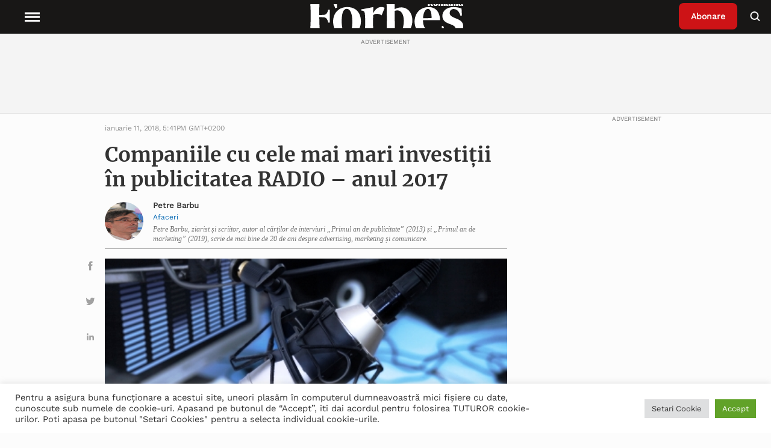

--- FILE ---
content_type: text/html; charset=UTF-8
request_url: https://www.forbes.ro/companiile-cu-cele-mai-mari-investitii-publicitatea-radio-anul-2017-104035
body_size: 30687
content:
<!doctype html>
<html lang="ro-RO">
<head>
<meta charset="utf-8">
<meta http-equiv="x-ua-compatible" content="ie=edge">
<meta name="viewport" content="width=device-width, initial-scale=1, shrink-to-fit=no">
<!-- Global site tag (gtag.js) - Google Analytics -->
<!-- <script async src="https://www.googletagmanager.com/gtag/js?id=UA-54266223-1"></script>
<script>
window.dataLayer = window.dataLayer || [];
function gtag() {
dataLayer.push(arguments);
}
gtag('js', new Date());
gtag('config', 'UA-54266223-1');
</script> -->
<!-- Google Tag Manager -->
<!-- Google tag (gtag.js) -->
<script async src="https://www.googletagmanager.com/gtag/js?id=G-9TXKRRY94S"></script>
<script>
window.dataLayer = window.dataLayer || [];
function gtag(){dataLayer.push(arguments);}
gtag('js', new Date());
gtag('config', 'G-9TXKRRY94S');
</script>
<script>
(function(w,d,s,l,i){w[l]=w[l]||[];w[l].push({'gtm.start':
new Date().getTime(),event:'gtm.js'});var f=d.getElementsByTagName(s)[0],
j=d.createElement(s),dl=l!='dataLayer'?'&l='+l:'';j.async=true;j.src=
'https://www.googletagmanager.com/gtm.js?id='+i+dl;f.parentNode.insertBefore(j,f);
})(window,document,'script','dataLayer','GTM-P88GGM2V');
</script>
<!-- End Google Tag Manager -->
<meta name='robots' content='index, follow, max-image-preview:large, max-snippet:-1, max-video-preview:-1' />
<!-- This site is optimized with the Yoast SEO plugin v19.6.1 - https://yoast.com/wordpress/plugins/seo/ -->
<title>Companiile cu cele mai mari investiții în publicitatea RADIO – anul 2017 - Forbes.ro</title>
<meta name="description" content="Citeste despre ➜ Companiile cu cele mai mari investiții în publicitatea RADIO – anul 2017 in Forbes Romania ✅ Afla cele mai noi informatii din sfera ✅ Stiri si evenimente de interes national si international" />
<link rel="canonical" href="https://www.forbes.ro/companiile-cu-cele-mai-mari-investitii-publicitatea-radio-anul-2017-104035" />
<meta property="og:locale" content="ro_RO" />
<meta property="og:type" content="article" />
<meta property="og:title" content="Companiile cu cele mai mari investiții în publicitatea RADIO – anul 2017 - Forbes.ro" />
<meta property="og:description" content="Citeste despre ➜ Companiile cu cele mai mari investiții în publicitatea RADIO – anul 2017 in Forbes Romania ✅ Afla cele mai noi informatii din sfera ✅ Stiri si evenimente de interes national si international" />
<meta property="og:url" content="https://www.forbes.ro/companiile-cu-cele-mai-mari-investitii-publicitatea-radio-anul-2017-104035" />
<meta property="og:site_name" content="Forbes Romania" />
<meta property="article:published_time" content="2018-01-11T17:41:13+00:00" />
<meta property="article:modified_time" content="2021-09-27T18:32:14+00:00" />
<meta property="og:image" content="https://www.forbes.ro/wp-content/uploads/2021/09/523041fc0fa68.jpg" />
<meta property="og:image:width" content="448" />
<meta property="og:image:height" content="299" />
<meta property="og:image:type" content="image/jpeg" />
<meta name="author" content="Petre Barbu" />
<meta name="twitter:card" content="summary_large_image" />
<meta name="twitter:label1" content="Scris de" />
<meta name="twitter:data1" content="Petre Barbu" />
<meta name="twitter:label2" content="Timp estimat pentru citire" />
<meta name="twitter:data2" content="2 minute" />
<!-- / Yoast SEO plugin. -->
<link rel='dns-prefetch' href='//static.addtoany.com' />
<link rel='dns-prefetch' href='//ajax.googleapis.com' />
<link rel='dns-prefetch' href='//vjs.zencdn.net' />
<link rel='dns-prefetch' href='//cdn.jsdelivr.net' />
<link rel="alternate" title="oEmbed (JSON)" type="application/json+oembed" href="https://www.forbes.ro/wp-json/oembed/1.0/embed?url=https%3A%2F%2Fwww.forbes.ro%2Fcompaniile-cu-cele-mai-mari-investitii-publicitatea-radio-anul-2017-104035" />
<link rel="alternate" title="oEmbed (XML)" type="text/xml+oembed" href="https://www.forbes.ro/wp-json/oembed/1.0/embed?url=https%3A%2F%2Fwww.forbes.ro%2Fcompaniile-cu-cele-mai-mari-investitii-publicitatea-radio-anul-2017-104035&#038;format=xml" />
<style id='wp-img-auto-sizes-contain-inline-css' type='text/css'>
img:is([sizes=auto i],[sizes^="auto," i]){contain-intrinsic-size:3000px 1500px}
/*# sourceURL=wp-img-auto-sizes-contain-inline-css */
</style>
<style id='wp-emoji-styles-inline-css' type='text/css'>
img.wp-smiley, img.emoji {
display: inline !important;
border: none !important;
box-shadow: none !important;
height: 1em !important;
width: 1em !important;
margin: 0 0.07em !important;
vertical-align: -0.1em !important;
background: none !important;
padding: 0 !important;
}
/*# sourceURL=wp-emoji-styles-inline-css */
</style>
<style id='wp-block-library-inline-css' type='text/css'>
:root{--wp-block-synced-color:#7a00df;--wp-block-synced-color--rgb:122,0,223;--wp-bound-block-color:var(--wp-block-synced-color);--wp-editor-canvas-background:#ddd;--wp-admin-theme-color:#007cba;--wp-admin-theme-color--rgb:0,124,186;--wp-admin-theme-color-darker-10:#006ba1;--wp-admin-theme-color-darker-10--rgb:0,107,160.5;--wp-admin-theme-color-darker-20:#005a87;--wp-admin-theme-color-darker-20--rgb:0,90,135;--wp-admin-border-width-focus:2px}@media (min-resolution:192dpi){:root{--wp-admin-border-width-focus:1.5px}}.wp-element-button{cursor:pointer}:root .has-very-light-gray-background-color{background-color:#eee}:root .has-very-dark-gray-background-color{background-color:#313131}:root .has-very-light-gray-color{color:#eee}:root .has-very-dark-gray-color{color:#313131}:root .has-vivid-green-cyan-to-vivid-cyan-blue-gradient-background{background:linear-gradient(135deg,#00d084,#0693e3)}:root .has-purple-crush-gradient-background{background:linear-gradient(135deg,#34e2e4,#4721fb 50%,#ab1dfe)}:root .has-hazy-dawn-gradient-background{background:linear-gradient(135deg,#faaca8,#dad0ec)}:root .has-subdued-olive-gradient-background{background:linear-gradient(135deg,#fafae1,#67a671)}:root .has-atomic-cream-gradient-background{background:linear-gradient(135deg,#fdd79a,#004a59)}:root .has-nightshade-gradient-background{background:linear-gradient(135deg,#330968,#31cdcf)}:root .has-midnight-gradient-background{background:linear-gradient(135deg,#020381,#2874fc)}:root{--wp--preset--font-size--normal:16px;--wp--preset--font-size--huge:42px}.has-regular-font-size{font-size:1em}.has-larger-font-size{font-size:2.625em}.has-normal-font-size{font-size:var(--wp--preset--font-size--normal)}.has-huge-font-size{font-size:var(--wp--preset--font-size--huge)}.has-text-align-center{text-align:center}.has-text-align-left{text-align:left}.has-text-align-right{text-align:right}.has-fit-text{white-space:nowrap!important}#end-resizable-editor-section{display:none}.aligncenter{clear:both}.items-justified-left{justify-content:flex-start}.items-justified-center{justify-content:center}.items-justified-right{justify-content:flex-end}.items-justified-space-between{justify-content:space-between}.screen-reader-text{border:0;clip-path:inset(50%);height:1px;margin:-1px;overflow:hidden;padding:0;position:absolute;width:1px;word-wrap:normal!important}.screen-reader-text:focus{background-color:#ddd;clip-path:none;color:#444;display:block;font-size:1em;height:auto;left:5px;line-height:normal;padding:15px 23px 14px;text-decoration:none;top:5px;width:auto;z-index:100000}html :where(.has-border-color){border-style:solid}html :where([style*=border-top-color]){border-top-style:solid}html :where([style*=border-right-color]){border-right-style:solid}html :where([style*=border-bottom-color]){border-bottom-style:solid}html :where([style*=border-left-color]){border-left-style:solid}html :where([style*=border-width]){border-style:solid}html :where([style*=border-top-width]){border-top-style:solid}html :where([style*=border-right-width]){border-right-style:solid}html :where([style*=border-bottom-width]){border-bottom-style:solid}html :where([style*=border-left-width]){border-left-style:solid}html :where(img[class*=wp-image-]){height:auto;max-width:100%}:where(figure){margin:0 0 1em}html :where(.is-position-sticky){--wp-admin--admin-bar--position-offset:var(--wp-admin--admin-bar--height,0px)}@media screen and (max-width:600px){html :where(.is-position-sticky){--wp-admin--admin-bar--position-offset:0px}}
/*# sourceURL=/wp-includes/css/dist/block-library/common.min.css */
</style>
<link rel='stylesheet' id='cookie-law-info-css' href='//www.forbes.ro/wp-content/cache/wpfc-minified/6orrfr5b/htzip.css' type='text/css' media='all' />
<link rel='stylesheet' id='cookie-law-info-gdpr-css' href='//www.forbes.ro/wp-content/cache/wpfc-minified/mlf7duue/htzip.css' type='text/css' media='all' />
<link rel='stylesheet' id='wpstream-style-css' href='//www.forbes.ro/wp-content/cache/wpfc-minified/lp67vy2r/htzip.css' type='text/css' media='all' />
<link rel='stylesheet' id='video-js.min-css' href='//www.forbes.ro/wp-content/cache/wpfc-minified/k1s0053h/htzip.css' type='text/css' media='all' />
<link rel='stylesheet' id='videojs-wpstream-player-css' href='//www.forbes.ro/wp-content/cache/wpfc-minified/d66skmol/htzip.css' type='text/css' media='all' />
<link rel='stylesheet' id='wpstream_front_style-css' href='//www.forbes.ro/wp-content/cache/wpfc-minified/2c4bsbiv/htzip.css' type='text/css' media='all' />
<link rel='stylesheet' id='wordpress-popular-posts-css-css' href='//www.forbes.ro/wp-content/cache/wpfc-minified/eu0s432u/htzip.css' type='text/css' media='all' />
<link rel='stylesheet' id='addtoany-css' href='//www.forbes.ro/wp-content/cache/wpfc-minified/k0iostrc/htzip.css' type='text/css' media='all' />
<link rel='stylesheet' id='sage/main.css-css' href='//www.forbes.ro/wp-content/cache/wpfc-minified/1fxnfeb9/htzip.css' type='text/css' media='all' />
<link rel='stylesheet' id='slickslider-css' href='https://cdn.jsdelivr.net/npm/slick-carousel@1.8.1/slick/slick.css' type='text/css' media='all' />
<script type="text/javascript" id="addtoany-core-js-before">
/* <![CDATA[ */
window.a2a_config=window.a2a_config||{};a2a_config.callbacks=[];a2a_config.overlays=[];a2a_config.templates={};a2a_localize = {
Share: "Partajează",
Save: "Salvează",
Subscribe: "Abonare",
Email: "Email",
Bookmark: "Pune un semn de carte",
ShowAll: "Arată tot",
ShowLess: "Arată mai puțin",
FindServices: "găseşte serviciu/i",
FindAnyServiceToAddTo: "găseşte instantaneu orice serviciu de adăugat la",
PoweredBy: "Propulsat de",
ShareViaEmail: "Partajat via email",
SubscribeViaEmail: "Abonare via email",
BookmarkInYourBrowser: "pune semn în browserul tău",
BookmarkInstructions: "Apasă Ctrl+D sau \u2318+D pentru a pune un semn de carte paginii",
AddToYourFavorites: "adaugă la pagini favorite",
SendFromWebOrProgram: "Trimis de la orice adresă de email sau program de email",
EmailProgram: "Program de email",
More: "Mai mult&#8230;",
ThanksForSharing: "Thanks for sharing!",
ThanksForFollowing: "Thanks for following!"
};
a2a_config.icon_color="unset,#a1a1a1";
//# sourceURL=addtoany-core-js-before
/* ]]> */
</script>
<script type="text/javascript" async src="https://static.addtoany.com/menu/page.js" id="addtoany-core-js"></script>
<script type="text/javascript" src="https://www.forbes.ro/wp-includes/js/jquery/jquery.min.js?ver=3.7.1" id="jquery-core-js"></script>
<script type="text/javascript" src="https://www.forbes.ro/wp-includes/js/jquery/jquery-migrate.min.js?ver=3.4.1" id="jquery-migrate-js"></script>
<script type="text/javascript" async src="https://www.forbes.ro/wp-content/plugins/add-to-any/addtoany.min.js?ver=1.1" id="addtoany-jquery-js"></script>
<script type="text/javascript" id="cookie-law-info-js-extra">
/* <![CDATA[ */
var Cli_Data = {"nn_cookie_ids":[],"cookielist":[],"non_necessary_cookies":[],"ccpaEnabled":"","ccpaRegionBased":"","ccpaBarEnabled":"","strictlyEnabled":["necessary","obligatoire"],"ccpaType":"gdpr","js_blocking":"1","custom_integration":"","triggerDomRefresh":"","secure_cookies":""};
var cli_cookiebar_settings = {"animate_speed_hide":"500","animate_speed_show":"500","background":"#FFF","border":"#b1a6a6c2","border_on":"","button_1_button_colour":"#61a229","button_1_button_hover":"#4e8221","button_1_link_colour":"#fff","button_1_as_button":"1","button_1_new_win":"","button_2_button_colour":"#333","button_2_button_hover":"#292929","button_2_link_colour":"#444","button_2_as_button":"","button_2_hidebar":"","button_3_button_colour":"#dedfe0","button_3_button_hover":"#b2b2b3","button_3_link_colour":"#333333","button_3_as_button":"1","button_3_new_win":"","button_4_button_colour":"#dedfe0","button_4_button_hover":"#b2b2b3","button_4_link_colour":"#333333","button_4_as_button":"1","button_7_button_colour":"#61a229","button_7_button_hover":"#4e8221","button_7_link_colour":"#fff","button_7_as_button":"1","button_7_new_win":"","font_family":"inherit","header_fix":"","notify_animate_hide":"1","notify_animate_show":"","notify_div_id":"#cookie-law-info-bar","notify_position_horizontal":"right","notify_position_vertical":"bottom","scroll_close":"","scroll_close_reload":"","accept_close_reload":"","reject_close_reload":"","showagain_tab":"","showagain_background":"#fff","showagain_border":"#000","showagain_div_id":"#cookie-law-info-again","showagain_x_position":"100px","text":"#333333","show_once_yn":"","show_once":"10000","logging_on":"","as_popup":"","popup_overlay":"1","bar_heading_text":"","cookie_bar_as":"banner","popup_showagain_position":"bottom-right","widget_position":"left"};
var log_object = {"ajax_url":"https://www.forbes.ro/wp-admin/admin-ajax.php"};
//# sourceURL=cookie-law-info-js-extra
/* ]]> */
</script>
<script type="text/javascript" src="https://www.forbes.ro/wp-content/plugins/cookie-law-info/public/js/cookie-law-info-public.js?ver=2.1.2" id="cookie-law-info-js"></script>
<script type="text/javascript" id="email-posts-to-subscribers-js-extra">
/* <![CDATA[ */
var elp_data = {"messages":{"elp_name_required":"Please enter name.","elp_email_required":"Please enter email address.","elp_invalid_name":"Name seems invalid.","elp_invalid_email":"Email address seems invalid.","elp_unexpected_error":"Oops.. Unexpected error occurred.","elp_invalid_captcha":"Robot verification failed, please try again.","elp_invalid_key":"Robot verification failed, invalid key.","elp_successfull_single":"You have successfully subscribed.","elp_successfull_double":"You have successfully subscribed. You will receive a confirmation email in few minutes. Please follow the link in it to confirm your subscription. If the email takes more than 15 minutes to appear in your mailbox, please check your spam folder.","elp_email_exist":"Email already exist.","elp_email_squeeze":"You are trying to submit too fast. try again in 1 minute."},"elp_ajax_url":"https://www.forbes.ro/wp-admin/admin-ajax.php"};
//# sourceURL=email-posts-to-subscribers-js-extra
/* ]]> */
</script>
<script type="text/javascript" src="https://www.forbes.ro/wp-content/plugins/email-posts-to-subscribers//inc/email-posts-to-subscribers.js?ver=2.2" id="email-posts-to-subscribers-js"></script>
<script type="text/javascript" src="https://vjs.zencdn.net/7.17.0/video.min.js?ver=6.9" id="video.min-js"></script>
<script type="text/javascript" src="https://www.forbes.ro/wp-content/plugins/wpstream/public/js/youtube.min.js?ver=4.4.6" id="youtube.min-js"></script>
<script type="text/javascript" src="https://www.forbes.ro/wp-content/plugins/wpstream/public/js/videojs-vimeo.min.js?ver=4.4.6" id="videojs-vimeo.min-js"></script>
<script type="text/javascript" id="wpstream-player-js-extra">
/* <![CDATA[ */
var wpstream_player_vars = {"admin_url":"https://www.forbes.ro/wp-admin/","chat_not_connected":"Inactive Channel - Chat is disabled.","server_up":"The live stream is paused and may resume shortly."};
//# sourceURL=wpstream-player-js-extra
/* ]]> */
</script>
<script type="text/javascript" src="https://www.forbes.ro/wp-content/plugins/wpstream/public/js/wpstream-player.js?ver=4.4.6" id="wpstream-player-js"></script>
<script type="text/javascript" src="https://www.forbes.ro/wp-content/plugins/wpstream/public/js/sldp-v2.12.1.min.js?ver=4.4.6" id="sldp-v2.12.1.min-js"></script>
<script type="application/json" id="wpp-json">
/* <![CDATA[ */
{"sampling_active":0,"sampling_rate":100,"ajax_url":"https:\/\/www.forbes.ro\/wp-json\/wordpress-popular-posts\/v1\/popular-posts","api_url":"https:\/\/www.forbes.ro\/wp-json\/wordpress-popular-posts","ID":79767,"token":"3b25947535","lang":0,"debug":0}
//# sourceURL=wpp-json
/* ]]> */
</script>
<script type="text/javascript" src="https://www.forbes.ro/wp-content/plugins/wordpress-popular-posts/assets/js/wpp.min.js?ver=6.0.5" id="wpp-js-js"></script>
<link rel="https://api.w.org/" href="https://www.forbes.ro/wp-json/" /><link rel="alternate" title="JSON" type="application/json" href="https://www.forbes.ro/wp-json/wp/v2/posts/79767" /><link rel="EditURI" type="application/rsd+xml" title="RSD" href="https://www.forbes.ro/xmlrpc.php?rsd" />
<meta name="generator" content="WordPress 6.9" />
<link rel='shortlink' href='https://www.forbes.ro/?p=79767' />
<style>.elp_form_message.success { color: #008000;font-weight: bold; } .elp_form_message.error { color: #ff0000; } .elp_form_message.boterror { color: #ff0000; } </style>            <style id="wpp-loading-animation-styles">@-webkit-keyframes bgslide{from{background-position-x:0}to{background-position-x:-200%}}@keyframes bgslide{from{background-position-x:0}to{background-position-x:-200%}}.wpp-widget-placeholder,.wpp-widget-block-placeholder{margin:0 auto;width:60px;height:3px;background:#dd3737;background:linear-gradient(90deg,#dd3737 0%,#571313 10%,#dd3737 100%);background-size:200% auto;border-radius:3px;-webkit-animation:bgslide 1s infinite linear;animation:bgslide 1s infinite linear}</style>
<style type="text/css">
.hidden {
display: none;
}
</style>
<script type="text/javascript">
jQuery('html').addClass('hidden');
jQuery(document).ready(function($) {
$('html').removeClass('hidden');
});
</script>
<!-- Schema & Structured Data For WP v1.9.100 - -->
<script type="application/ld+json" class="saswp-schema-markup-output">
[{"@context":"https://schema.org","@type":"NewsArticle","@id":"https://www.forbes.ro/companiile-cu-cele-mai-mari-investitii-publicitatea-radio-anul-2017-104035/#newsarticle","url":"https://www.forbes.ro/companiile-cu-cele-mai-mari-investitii-publicitatea-radio-anul-2017-104035/","headline":"Companiile cu cele mai mari investiții în publicitatea RADIO – anul 2017","mainEntityOfPage":"https://www.forbes.ro/companiile-cu-cele-mai-mari-investitii-publicitatea-radio-anul-2017-104035","datePublished":"2018-01-11T17:41:13+02:00","dateModified":"2021-09-27T18:32:14+02:00","description":"Numărul de spoturi difuzate pe piața radio (11 rețele) a fost de 665.132, în creștere cu 15%, în timp ce bugetul total, calculat la tarifele-listă (rate card), s-a ridicat la 245,3 milioane de euro, mai mare cu 17,5% față de 2016. Bugetele au fost calculate pe baza tarifelor-listă (rate card), fără să fie scăzute discounturile","articleSection":"Media şi entertainment","articleBody":"Numărul de spoturi difuzate pe piața radio (11 rețele) a fost de 665.132, în creștere cu 15%, în timp ce bugetul total, calculat la tarifele-listă (rate card), s-a ridicat la 245,3 milioane de euro, mai mare cu 17,5% față de 2016.    Bugetele au fost calculate pe baza tarifelor-listă (rate card), fără să fie scăzute discounturile și gratuitățile acordate de radiodifuzori.    Zdrovit România, distribuitor de produse farmaceutice pe bază de vitamine, suplimente alimentare, OTC și produse de îngrijire orală, este cel mai mare consumator de radio în anul 2017, cu un volum brut de 34,7 milioane euro (rate card), în creștere cu 21% față de anul 2016. Acest buget reprezintă 14,2% din totalul volumului investit pe piața radio.    Pe locul secund în topul investitorilor se află Altex, compania de retail electrocasnice, electronice și IT&amp;C, care a înregistrat o creștere a volumului brut de 105%, conform studiului „Monitorizarea Investițiilor în Publicitatea pentru Radio (MIPR) realizat de Biroul Român de Audit Transmedia (BRAT).    Cea de-a treia poziție în top este ocupată de Media Galaxy, companie de retail din același grup cu Altex, care a obținut o creștere de 59% a bugetului brut de publicitate față de 2016, ajungând la 9,4 milioane euro (rate card).    De altfel, din top 20 cei mai mari investitori, numai puțin de 14 companii au înregistrat creșteri majore ale bugetelor de publicitate. Printre acestea se numără: Metro Cash&amp;Carry (72%), Mega Image (43,7%), Flanco (149%), Biofarm (68%), Telekom (110%), Dedeman (25,8%) și Raiffeisen Bank (377,6%).    Companii care și-au redus investițiile radio față de 2016: eMAG (-15,8%), Carrefour (-31%), Lidl (-6,3%), Casa Rusu (-19,5%), GlaxoSmithKline (-10,2%) și RCS&amp;RDS (-30,2%).    Cele mai mari investiții în publicitatea radio au provenit din următoarele sectoare:    - Companii comerciale și magazine, cu 81,9 milioane euro – rate card    - Farmaceutice/sănătate, cu 56,8 milioane euro – rate card    - Comunicații, cu 18,1 mlioane euro – rate card    - Divertisment &amp; media/timp liber, cu 16,3 milioane euro – rate card    - Finanțe, cu 12,6 milioane euro – rate card.    BRAT este organizația industriei de media din România care măsoară audiența presei scrise și a mediului online, auditează tirajele (presa scrisă) și monitorizează investițiile în publicitate (presa scrisă, online, radio și outdoor).        Radio publicitate 2017 Infogram","keywords":"Altex, Biroul Român de Audit Transmedia, BRAT, Media Galaxy, publicitate, radio, spot, Zdrovit, ","name":"Companiile cu cele mai mari investiții în publicitatea RADIO – anul 2017","thumbnailUrl":"https://www.forbes.ro/wp-content/uploads/2021/09/523041fc0fa68-150x150.jpg","wordCount":"352","timeRequired":"PT1M33S","mainEntity":{"@type":"WebPage","@id":"https://www.forbes.ro/companiile-cu-cele-mai-mari-investitii-publicitatea-radio-anul-2017-104035/"},"author":{"@type":"Person","name":"Petre Barbu","description":"Petre Barbu, ziarist și scriitor, autor al cărților de interviuri\r\n„Primul an de publicitate” (2013) și „Primul an de marketing” (2019),\r\nscrie de mai bine de 20 de ani despre advertising, marketing și\r\ncomunicare.","url":"https://www.forbes.ro/author/petre-barbu","sameAs":["https://ro.wikipedia.org/wiki/Petre_Barbu"],"image":{"@type":"ImageObject","url":"https://secure.gravatar.com/avatar/2ac110a92823f1d411b77c5e4f6a70126d88d13a129191d596f9e70109107ee3?s=96&d=mm&r=g","height":96,"width":96}},"editor":{"@type":"Person","name":"Petre Barbu","description":"Petre Barbu, ziarist și scriitor, autor al cărților de interviuri\r\n„Primul an de publicitate” (2013) și „Primul an de marketing” (2019),\r\nscrie de mai bine de 20 de ani despre advertising, marketing și\r\ncomunicare.","url":"https://www.forbes.ro/author/petre-barbu","sameAs":["https://ro.wikipedia.org/wiki/Petre_Barbu"],"image":{"@type":"ImageObject","url":"https://secure.gravatar.com/avatar/2ac110a92823f1d411b77c5e4f6a70126d88d13a129191d596f9e70109107ee3?s=96&d=mm&r=g","height":96,"width":96}},"publisher":{"@type":"Organization","name":"Forbes","url":"https://www.forbes.ro"},"image":[{"@type":"ImageObject","@id":"https://www.forbes.ro/companiile-cu-cele-mai-mari-investitii-publicitatea-radio-anul-2017-104035#primaryimage","url":"https://www.forbes.ro/wp-content/uploads/2021/09/523041fc0fa68-1200x800.jpg","width":"1200","height":"800"},{"@type":"ImageObject","url":"https://www.forbes.ro/wp-content/uploads/2021/09/523041fc0fa68-1200x900.jpg","width":"1200","height":"900"},{"@type":"ImageObject","url":"https://www.forbes.ro/wp-content/uploads/2021/09/523041fc0fa68-1200x675.jpg","width":"1200","height":"675"}]}]
</script>
<link rel="icon" href="https://www.forbes.ro/wp-content/uploads/2021/05/favicon.ico" sizes="32x32" />
<link rel="icon" href="https://www.forbes.ro/wp-content/uploads/2021/05/favicon.ico" sizes="192x192" />
<link rel="apple-touch-icon" href="https://www.forbes.ro/wp-content/uploads/2021/05/favicon.ico" />
<meta name="msapplication-TileImage" content="https://www.forbes.ro/wp-content/uploads/2021/05/favicon.ico" />
<style type="text/css" id="wp-custom-css">
.page-id-386745 .page-header {
display: none;
}
.popup-partner img {
cursor: pointer;
}
.popup {
position: fixed;
top: 50%;
left: 50%;
transform: translate(-50%, -50%);
padding: 20px;
background-color: #fff;
border: 1px solid #ccc;
z-index: 1000;
max-width: 50%;
overflow-wrap: break-word;
display: none; /* Initially hidden */
}
.overlay {
position: fixed;
top: 0;
left: 0;
width: 100%;
height: 100%;
background-color: rgba(0, 0, 0, 0.7); /* Black with 70% opacity */
z-index: 900; /* Lower z-index than the popup */
display: none; /* Initially hidden */
}
.single-post .wrap.container {
margin-top: 56px;
}		</style>
</head>
<body class="wp-singular post-template-default single single-post postid-79767 single-format-standard wp-theme-forbesresources companiile-cu-cele-mai-mari-investitii-publicitatea-radio-anul-2017-104035 app-data index-data singular-data single-data single-post-data single-post-companiile-cu-cele-mai-mari-investitii-publicitatea-radio-anul-2017-data">
<!-- Google Tag Manager (noscript) -->
<noscript>
<iframe src="https://www.googletagmanager.com/ns.html?id=GTM-P88GGM2V"
height="0" width="0" style="display:none;visibility:hidden">
</iframe>
</noscript>
<!-- End Google Tag Manager (noscript) -->
<header class="header">
<nav class="header__nav">
<div class="header__menu">
<button class="menu__open">
<svg class="fs-icon fs-icon--hamburger" xmlns="http://www.w3.org/2000/svg" viewBox="0 0 20 20">
<path d="M2 5.5h16v2H2zM2 9.5h16v2H2zM2 13.5h16v2H2z"></path>
</svg>
<span class="menu__explore">Explore</span>
</button>
<button class="menu__close">
<svg class="fs-icon fs-icon--close" xmlns="http://www.w3.org/2000/svg" viewBox="0 0 20 20">
<path transform="rotate(45.001 10 10)" d="M2 9h16v2H2z"></path>
<path transform="rotate(134.999 10 10)" d="M2 9h16v2H2z"></path>
</svg>
</button>
</div>
<div class="header__logo">
<a class="logo__wrapper" href="https://www.forbes.ro">
<img width="185" height="49" src="https://www.forbes.ro/wp-content/uploads/2021/12/Forbes-Romania-Logo-Alb.svg" class="attachment-thumbnail size-thumbnail" alt="" decoding="async" loading="lazy" />
</a>
</div>
<div class="header__right">
<div class="header__subscribe">
<a class="subscribe__button" href="https://www.forbes.ro/abonare-newsletter">
Abonare
</a>
</div>
<div class="header__search">
<button class="button__search">
<svg class="fs-icon fs-icon--search" xmlns="http://www.w3.org/2000/svg" viewBox="0 0 20 20">
<circle fill="none" stroke="#000" stroke-width="2" cx="8.5" cy="9" r="6"></circle>
<path transform="rotate(45.001 14.922 15.421)" d="M12 14.4h5.9v2H12z"></path>
</svg>
</button>
</div>
</div>
<div class="header__categories">
<div class="menu-header-menu-container"><ul id="menu-header-menu" class="menu"><li id="menu-item-208490" class="menu-item menu-item-type-taxonomy menu-item-object-category menu-item-has-children menu-item-208490"><a href="https://www.forbes.ro/actualitate" data-ps2id-api="true">Actualitate</a>
<ul class="sub-menu">
<li id="menu-item-312529" class="menu-item menu-item-type-taxonomy menu-item-object-category menu-item-312529"><a href="https://www.forbes.ro/criza-rusia-ucraina-actualitate" data-ps2id-api="true">Criza Rusia-Ucraina</a></li>
</ul>
</li>
<li id="menu-item-208502" class="menu-item menu-item-type-taxonomy menu-item-object-category current-post-ancestor current-menu-parent current-post-parent menu-item-has-children menu-item-208502"><a href="https://www.forbes.ro/afaceri" data-ps2id-api="true">Afaceri</a>
<ul class="sub-menu">
<li id="menu-item-208503" class="menu-item menu-item-type-taxonomy menu-item-object-category menu-item-208503"><a href="https://www.forbes.ro/afaceri/agricultura" data-ps2id-api="true">Agricultură</a></li>
<li id="menu-item-208504" class="menu-item menu-item-type-taxonomy menu-item-object-category menu-item-208504"><a href="https://www.forbes.ro/afaceri/auto" data-ps2id-api="true">Auto</a></li>
<li id="menu-item-208505" class="menu-item menu-item-type-taxonomy menu-item-object-category menu-item-208505"><a href="https://www.forbes.ro/afaceri/bunuri-de-consum" data-ps2id-api="true">Bunuri de consum</a></li>
<li id="menu-item-208506" class="menu-item menu-item-type-taxonomy menu-item-object-category menu-item-208506"><a href="https://www.forbes.ro/afaceri/energie" data-ps2id-api="true">Energie</a></li>
<li id="menu-item-208507" class="menu-item menu-item-type-taxonomy menu-item-object-category menu-item-208507"><a href="https://www.forbes.ro/afaceri/industrie" data-ps2id-api="true">Industrie</a></li>
<li id="menu-item-208508" class="menu-item menu-item-type-taxonomy menu-item-object-category current-post-ancestor current-menu-parent current-post-parent menu-item-208508"><a href="https://www.forbes.ro/afaceri/media-si-entertainment" data-ps2id-api="true">Media şi entertainment</a></li>
<li id="menu-item-208509" class="menu-item menu-item-type-taxonomy menu-item-object-category menu-item-208509"><a href="https://www.forbes.ro/afaceri/retail" data-ps2id-api="true">Retail</a></li>
<li id="menu-item-208517" class="menu-item menu-item-type-taxonomy menu-item-object-category menu-item-208517"><a href="https://www.forbes.ro/afaceri/sanatate" data-ps2id-api="true">Sănătate</a></li>
<li id="menu-item-208519" class="menu-item menu-item-type-taxonomy menu-item-object-category menu-item-208519"><a href="https://www.forbes.ro/afaceri/transport" data-ps2id-api="true">Transport</a></li>
</ul>
</li>
<li id="menu-item-208520" class="menu-item menu-item-type-taxonomy menu-item-object-category menu-item-has-children menu-item-208520"><a href="https://www.forbes.ro/bani-si-investitii" data-ps2id-api="true">Bani și Investiţii</a>
<ul class="sub-menu">
<li id="menu-item-332496" class="menu-item menu-item-type-taxonomy menu-item-object-category menu-item-has-children menu-item-332496"><a href="https://www.forbes.ro/bani-si-investitii/servicii-financiare" data-ps2id-api="true">Servicii financiare</a>
<ul class="sub-menu">
<li id="menu-item-208529" class="menu-item menu-item-type-taxonomy menu-item-object-category menu-item-208529"><a href="https://www.forbes.ro/bani-si-investitii/macroeconomie" data-ps2id-api="true">Macroeconomie</a></li>
</ul>
</li>
<li id="menu-item-208528" class="menu-item menu-item-type-taxonomy menu-item-object-category menu-item-208528"><a href="https://www.forbes.ro/bani-si-investitii/imobiliare" data-ps2id-api="true">Imobiliare</a></li>
<li id="menu-item-208527" class="menu-item menu-item-type-taxonomy menu-item-object-category menu-item-208527"><a href="https://www.forbes.ro/bani-si-investitii/fuziuni-si-achizitii" data-ps2id-api="true">Fuziuni și achiziții</a></li>
<li id="menu-item-208524" class="menu-item menu-item-type-taxonomy menu-item-object-category menu-item-208524"><a href="https://www.forbes.ro/bani-si-investitii/burse" data-ps2id-api="true">Burse</a></li>
<li id="menu-item-208521" class="menu-item menu-item-type-taxonomy menu-item-object-category menu-item-208521"><a href="https://www.forbes.ro/afaceri/analize" data-ps2id-api="true">Analize</a></li>
</ul>
</li>
<li id="menu-item-332474" class="menu-item menu-item-type-taxonomy menu-item-object-category menu-item-has-children menu-item-332474"><a href="https://www.forbes.ro/tech" data-ps2id-api="true">Tech</a>
<ul class="sub-menu">
<li id="menu-item-208518" class="menu-item menu-item-type-taxonomy menu-item-object-category menu-item-208518"><a href="https://www.forbes.ro/tech/telecom" data-ps2id-api="true">Telecom</a></li>
<li id="menu-item-208513" class="menu-item menu-item-type-taxonomy menu-item-object-category menu-item-208513"><a href="https://www.forbes.ro/emisiuni-online/complex-made-simple-powered-by-forbes" data-ps2id-api="true">Complex made simple – powered by Forbes</a></li>
</ul>
</li>
<li id="menu-item-355256" class="menu-item menu-item-type-taxonomy menu-item-object-category menu-item-has-children menu-item-355256"><a href="https://www.forbes.ro/leadership" data-ps2id-api="true">Leadership</a>
<ul class="sub-menu">
<li id="menu-item-355257" class="menu-item menu-item-type-taxonomy menu-item-object-category menu-item-355257"><a href="https://www.forbes.ro/leadership/lideri" data-ps2id-api="true">Lideri</a></li>
</ul>
</li>
<li id="menu-item-256944" class="menu-item menu-item-type-taxonomy menu-item-object-category menu-item-256944"><a href="https://www.forbes.ro/opinii" data-ps2id-api="true">Opinii</a></li>
<li id="menu-item-218334" class="menu-item menu-item-type-taxonomy menu-item-object-category menu-item-has-children menu-item-218334"><a href="https://www.forbes.ro/forbeslife" data-ps2id-api="true">ForbesLife</a>
<ul class="sub-menu">
<li id="menu-item-218341" class="menu-item menu-item-type-taxonomy menu-item-object-category menu-item-218341"><a href="https://www.forbes.ro/forbeslife/arta-cultura" data-ps2id-api="true">Artă &amp; Cultură</a></li>
<li id="menu-item-218342" class="menu-item menu-item-type-taxonomy menu-item-object-category menu-item-218342"><a href="https://www.forbes.ro/forbeslife/auto-forbeslife" data-ps2id-api="true">Forbes Life Auto</a></li>
<li id="menu-item-218343" class="menu-item menu-item-type-taxonomy menu-item-object-category menu-item-218343"><a href="https://www.forbes.ro/forbeslife/beauty" data-ps2id-api="true">Beauty</a></li>
<li id="menu-item-218344" class="menu-item menu-item-type-taxonomy menu-item-object-category menu-item-218344"><a href="https://www.forbes.ro/forbeslife/bijuterii" data-ps2id-api="true">Bijuterii</a></li>
<li id="menu-item-218345" class="menu-item menu-item-type-taxonomy menu-item-object-category menu-item-218345"><a href="https://www.forbes.ro/forbeslife/film" data-ps2id-api="true">Film</a></li>
<li id="menu-item-218337" class="menu-item menu-item-type-taxonomy menu-item-object-category menu-item-218337"><a href="https://www.forbes.ro/forbeslife/gastronomie" data-ps2id-api="true">Gastronomie</a></li>
<li id="menu-item-218340" class="menu-item menu-item-type-taxonomy menu-item-object-category menu-item-218340"><a href="https://www.forbes.ro/forbeslife/lifestyle" data-ps2id-api="true">Lifestyle</a></li>
<li id="menu-item-218346" class="menu-item menu-item-type-taxonomy menu-item-object-category menu-item-218346"><a href="https://www.forbes.ro/forbeslife/moda" data-ps2id-api="true">Modă</a></li>
<li id="menu-item-218347" class="menu-item menu-item-type-taxonomy menu-item-object-category menu-item-218347"><a href="https://www.forbes.ro/forbeslife/orologerie-de-lux" data-ps2id-api="true">Orologerie de lux</a></li>
<li id="menu-item-218348" class="menu-item menu-item-type-taxonomy menu-item-object-category menu-item-218348"><a href="https://www.forbes.ro/forbes-kids/shopping" data-ps2id-api="true">Shopping</a></li>
<li id="menu-item-218349" class="menu-item menu-item-type-taxonomy menu-item-object-category menu-item-218349"><a href="https://www.forbes.ro/forbeslife/travel" data-ps2id-api="true">Travel</a></li>
</ul>
</li>
<li id="menu-item-363605" class="menu-item menu-item-type-taxonomy menu-item-object-category menu-item-363605"><a href="https://www.forbes.ro/forbes-woman" data-ps2id-api="true">Forbes Woman</a></li>
<li id="menu-item-429739" class="menu-item menu-item-type-taxonomy menu-item-object-category menu-item-429739"><a href="https://www.forbes.ro/forbes-moldova" data-ps2id-api="true">Forbes Moldova</a></li>
<li id="menu-item-218350" class="menu-item menu-item-type-taxonomy menu-item-object-category menu-item-has-children menu-item-218350"><a href="https://www.forbes.ro/forbes-kids" data-ps2id-api="true">Forbes Kids</a>
<ul class="sub-menu">
<li id="menu-item-218352" class="menu-item menu-item-type-taxonomy menu-item-object-category menu-item-218352"><a href="https://www.forbes.ro/forbes-kids/copii-talentati" data-ps2id-api="true">Copii talentați</a></li>
<li id="menu-item-218353" class="menu-item menu-item-type-taxonomy menu-item-object-category menu-item-218353"><a href="https://www.forbes.ro/forbes-kids/dosar-de-parenting" data-ps2id-api="true">Dosar de parenting</a></li>
<li id="menu-item-218360" class="menu-item menu-item-type-taxonomy menu-item-object-category menu-item-218360"><a href="https://www.forbes.ro/forbes-kids/educatie" data-ps2id-api="true">Educaţie</a></li>
<li id="menu-item-218351" class="menu-item menu-item-type-taxonomy menu-item-object-category menu-item-218351"><a href="https://www.forbes.ro/forbes-kids/concursuri" data-ps2id-api="true">Concursuri</a></li>
<li id="menu-item-218356" class="menu-item menu-item-type-taxonomy menu-item-object-category menu-item-218356"><a href="https://www.forbes.ro/forbes-kids/hobby" data-ps2id-api="true">Hobby</a></li>
<li id="menu-item-218357" class="menu-item menu-item-type-taxonomy menu-item-object-category menu-item-218357"><a href="https://www.forbes.ro/forbes-kids/great-news" data-ps2id-api="true">Great News</a></li>
<li id="menu-item-218358" class="menu-item menu-item-type-taxonomy menu-item-object-category menu-item-218358"><a href="https://www.forbes.ro/forbes-kids/retete" data-ps2id-api="true">Rețete</a></li>
<li id="menu-item-218359" class="menu-item menu-item-type-taxonomy menu-item-object-category menu-item-218359"><a href="https://www.forbes.ro/forbes-kids/sfatul-specialistului" data-ps2id-api="true">Sfatul specialistului</a></li>
</ul>
</li>
<li id="menu-item-218365" class="menu-item menu-item-type-taxonomy menu-item-object-category menu-item-has-children menu-item-218365"><a href="https://www.forbes.ro/emisiuni-online" data-ps2id-api="true">Emisiuni Online</a>
<ul class="sub-menu">
<li id="menu-item-218366" class="menu-item menu-item-type-taxonomy menu-item-object-category menu-item-218366"><a href="https://www.forbes.ro/emisiuni-online/forbesforward" data-ps2id-api="true">ForbesForward</a></li>
<li id="menu-item-218367" class="menu-item menu-item-type-taxonomy menu-item-object-category menu-item-218367"><a href="https://www.forbes.ro/emisiuni-online/reinventarea-romaniei" data-ps2id-api="true">Reinventarea României</a></li>
<li id="menu-item-218368" class="menu-item menu-item-type-taxonomy menu-item-object-category menu-item-218368"><a href="https://www.forbes.ro/emisiuni-online/forbes-power-breakfast" data-ps2id-api="true">Forbes Power Breakfast</a></li>
<li id="menu-item-317791" class="menu-item menu-item-type-taxonomy menu-item-object-category menu-item-317791"><a href="https://www.forbes.ro/emisiuni-online/forbes-marcomm" data-ps2id-api="true">Forbes MarComm</a></li>
</ul>
</li>
<li id="menu-item-208532" class="menu-item menu-item-type-taxonomy menu-item-object-category menu-item-has-children menu-item-208532"><a href="https://www.forbes.ro/brandvoice" data-ps2id-api="true">BrandVoice</a>
<ul class="sub-menu">
<li id="menu-item-270975" class="menu-item menu-item-type-taxonomy menu-item-object-category menu-item-270975"><a href="https://www.forbes.ro/brandvoice/genesis-property-brandvoice" data-ps2id-api="true">Genesis Property Brandvoice</a></li>
<li id="menu-item-304602" class="menu-item menu-item-type-taxonomy menu-item-object-category menu-item-304602"><a href="https://www.forbes.ro/brandvoice/centric-brandvoice" data-ps2id-api="true">Centric BrandVoice</a></li>
<li id="menu-item-312132" class="menu-item menu-item-type-taxonomy menu-item-object-category menu-item-312132"><a href="https://www.forbes.ro/brandvoice/honor-voice" data-ps2id-api="true">HONOR BrandVoice</a></li>
<li id="menu-item-368794" class="menu-item menu-item-type-taxonomy menu-item-object-category menu-item-368794"><a href="https://www.forbes.ro/brandvoice/adadentalcentervoice" data-ps2id-api="true">Ada Dental Center BrandVoice</a></li>
</ul>
</li>
<li id="menu-item-441182" class="menu-item menu-item-type-taxonomy menu-item-object-category menu-item-441182"><a href="https://www.forbes.ro/advertorial" data-ps2id-api="true">Advertorial</a></li>
<li id="menu-item-218369" class="menu-item menu-item-type-post_type menu-item-object-page menu-item-218369"><a href="https://www.forbes.ro/events-evenimente-business-romania" data-ps2id-api="true">Forbes Events</a></li>
<li id="menu-item-278289" class="menu-item menu-item-type-post_type menu-item-object-page menu-item-278289"><a href="https://www.forbes.ro/cee-forum" data-ps2id-api="true">Forbes CEE Forum</a></li>
<li id="menu-item-391574" class="menu-item menu-item-type-post_type menu-item-object-page menu-item-391574"><a href="https://www.forbes.ro/forbes-business-bridges" data-ps2id-api="true">Forbes Business Bridges</a></li>
<li id="menu-item-225482" class="menu-item menu-item-type-taxonomy menu-item-object-category menu-item-225482"><a href="https://www.forbes.ro/editia-tiparita-forbes-romania" data-ps2id-api="true">Ediția Tipărită Forbes România</a></li>
</ul></div>            <div class="header__copyright"></div>
</div>
</nav>
</header>
<div class="wrap container" role="document" style="margin-top:55px">
<div class="content">
<main class="main">
<style type="text/css">.alm-btn-wrap{display:block;text-align:center;padding:10px 0;margin:0 0 15px;position:relative}.alm-btn-wrap:after{display:table;clear:both;height:0;content:''}.alm-btn-wrap .alm-load-more-btn{font-size:15px;font-weight:500;width:auto;height:43px;line-height:1;background:#ed7070;-webkit-box-shadow:0 1px 1px rgba(0,0,0,.04);box-shadow:0 1px 1px rgba(0,0,0,.04);color:#fff;border:none;border-radius:4px;margin:0;padding:0 20px;display:inline-block;position:relative;-webkit-transition:all .3s ease;transition:all .3s ease;text-align:center;text-decoration:none;-webkit-appearance:none;-moz-appearance:none;appearance:none;-webkit-user-select:none;-moz-user-select:none;-ms-user-select:none;user-select:none;cursor:pointer}.alm-btn-wrap .alm-load-more-btn.loading,.alm-btn-wrap .alm-load-more-btn:hover{background-color:#e06161;-webkit-box-shadow:0 1px 3px rgba(0,0,0,.09);box-shadow:0 1px 3px rgba(0,0,0,.09);color:#fff;text-decoration:none}.alm-btn-wrap .alm-load-more-btn:active{-webkit-box-shadow:none;box-shadow:none;text-decoration:none}.alm-btn-wrap .alm-load-more-btn.loading{cursor:wait;outline:0;padding-left:44px}.alm-btn-wrap .alm-load-more-btn.done{cursor:default;opacity:.15;background-color:#ed7070;outline:0!important;-webkit-box-shadow:none!important;box-shadow:none!important}.alm-btn-wrap .alm-load-more-btn.done:before,.alm-btn-wrap .alm-load-more-btn:before{background:0 0;width:0}.alm-btn-wrap .alm-load-more-btn.loading:before{background:#fff url(https://www.forbes.ro/wp-content/plugins/ajax-load-more/core/img/ajax-loader.gif) no-repeat center center;width:30px;height:31px;margin:6px;border-radius:3px;display:inline-block;z-index:0;content:'';position:absolute;left:0;top:0;overflow:hidden;-webkit-transition:width .5s ease-in-out;transition:width .5s ease-in-out}.alm-btn-wrap .alm-elementor-link{display:block;font-size:13px;margin:0 0 15px}@media screen and (min-width:768px){.alm-btn-wrap .alm-elementor-link{position:absolute;left:0;top:50%;-webkit-transform:translateY(-50%);-ms-transform:translateY(-50%);transform:translateY(-50%);margin:0}}.ajax-load-more-wrap.white .alm-load-more-btn{background-color:#fff;color:#787878;border:1px solid #e0e0e0;overflow:hidden;-webkit-transition:none;transition:none;outline:0}.ajax-load-more-wrap.white .alm-load-more-btn.loading,.ajax-load-more-wrap.white .alm-load-more-btn:focus,.ajax-load-more-wrap.white .alm-load-more-btn:hover{background-color:#fff;color:#333;border-color:#aaa}.ajax-load-more-wrap.white .alm-load-more-btn.done{background-color:#fff;color:#444;border-color:#ccc}.ajax-load-more-wrap.white .alm-load-more-btn.loading{color:rgba(255,255,255,0)!important;outline:0!important;background-color:transparent;border-color:transparent!important;-webkit-box-shadow:none!important;box-shadow:none!important;padding-left:20px}.ajax-load-more-wrap.white .alm-load-more-btn.loading:before{margin:0;left:0;top:0;width:100%;height:100%;background-color:transparent;background-image:url(https://www.forbes.ro/wp-content/plugins/ajax-load-more/core/img/ajax-loader-lg.gif);background-size:25px 25px;background-position:center center}.ajax-load-more-wrap.light-grey .alm-load-more-btn{background-color:#efefef;color:#787878;border:1px solid #e0e0e0;overflow:hidden;-webkit-transition:all 75ms ease;transition:all 75ms ease;outline:0}.ajax-load-more-wrap.light-grey .alm-load-more-btn.done,.ajax-load-more-wrap.light-grey .alm-load-more-btn.loading,.ajax-load-more-wrap.light-grey .alm-load-more-btn:focus,.ajax-load-more-wrap.light-grey .alm-load-more-btn:hover{background-color:#f1f1f1;color:#222;border-color:#aaa}.ajax-load-more-wrap.light-grey .alm-load-more-btn.loading{color:rgba(255,255,255,0)!important;outline:0!important;background-color:transparent;border-color:transparent!important;-webkit-box-shadow:none!important;box-shadow:none!important;padding-left:20px}.ajax-load-more-wrap.light-grey .alm-load-more-btn.loading:before{margin:0;left:0;top:0;width:100%;height:100%;background-color:transparent;background-image:url(https://www.forbes.ro/wp-content/plugins/ajax-load-more/core/img/ajax-loader-lg.gif);background-size:25px 25px;background-position:center center}.ajax-load-more-wrap.blue .alm-load-more-btn{background-color:#1b91ca}.ajax-load-more-wrap.blue .alm-load-more-btn.done,.ajax-load-more-wrap.blue .alm-load-more-btn.loading,.ajax-load-more-wrap.blue .alm-load-more-btn:hover{background-color:#1b84b7}.ajax-load-more-wrap.green .alm-load-more-btn{background-color:#80ca7a}.ajax-load-more-wrap.green .alm-load-more-btn.done,.ajax-load-more-wrap.green .alm-load-more-btn.loading,.ajax-load-more-wrap.green .alm-load-more-btn:hover{background-color:#81c17b}.ajax-load-more-wrap.purple .alm-load-more-btn{background-color:#b97eca}.ajax-load-more-wrap.purple .alm-load-more-btn.done,.ajax-load-more-wrap.purple .alm-load-more-btn.loading,.ajax-load-more-wrap.purple .alm-load-more-btn:hover{background-color:#a477b1}.ajax-load-more-wrap.grey .alm-load-more-btn{background-color:#a09e9e}.ajax-load-more-wrap.grey .alm-load-more-btn.done,.ajax-load-more-wrap.grey .alm-load-more-btn.loading,.ajax-load-more-wrap.grey .alm-load-more-btn:hover{background-color:#888}.ajax-load-more-wrap.infinite>.alm-btn-wrap .alm-load-more-btn{width:100%;background-color:transparent!important;background-position:center center;background-repeat:no-repeat;background-image:url(https://www.forbes.ro/wp-content/plugins/ajax-load-more/core/img/spinner.gif);border:none!important;opacity:0;-webkit-transition:opacity .2s ease;transition:opacity .2s ease;-webkit-box-shadow:none!important;box-shadow:none!important;overflow:hidden;text-indent:-9999px;cursor:default!important;outline:0!important}.ajax-load-more-wrap.infinite>.alm-btn-wrap .alm-load-more-btn:before{display:none!important}.ajax-load-more-wrap.infinite>.alm-btn-wrap .alm-load-more-btn:active,.ajax-load-more-wrap.infinite>.alm-btn-wrap .alm-load-more-btn:focus{outline:0}.ajax-load-more-wrap.infinite>.alm-btn-wrap .alm-load-more-btn.done{opacity:0}.ajax-load-more-wrap.infinite>.alm-btn-wrap .alm-load-more-btn.loading{opacity:1}.ajax-load-more-wrap.infinite.skype>.alm-btn-wrap .alm-load-more-btn{background-image:url(https://www.forbes.ro/wp-content/plugins/ajax-load-more/core/img/spinner-skype.gif)}.ajax-load-more-wrap.infinite.ring>.alm-btn-wrap .alm-load-more-btn{background-image:url(https://www.forbes.ro/wp-content/plugins/ajax-load-more/core/img/spinner-ring.gif)}.ajax-load-more-wrap.infinite.fading-blocks>.alm-btn-wrap .alm-load-more-btn{background-image:url(https://www.forbes.ro/wp-content/plugins/ajax-load-more/core/img/loader-fading-blocks.gif)}.ajax-load-more-wrap.infinite.fading-circles>.alm-btn-wrap .alm-load-more-btn{background-image:url(https://www.forbes.ro/wp-content/plugins/ajax-load-more/core/img/loader-fading-circles.gif)}.ajax-load-more-wrap.infinite.chasing-arrows>.alm-btn-wrap .alm-load-more-btn{background-image:url(https://www.forbes.ro/wp-content/plugins/ajax-load-more/core/img/spinner-chasing-arrows.gif)}.ajax-load-more-wrap.alm-horizontal .alm-btn-wrap{display:-webkit-box;display:-ms-flexbox;display:flex;-webkit-box-align:center;-ms-flex-align:center;align-items:center;padding:0;margin:0}.ajax-load-more-wrap.alm-horizontal .alm-btn-wrap button{margin:0}.ajax-load-more-wrap.alm-horizontal .alm-btn-wrap button.done{display:none}.alm-btn-wrap--prev{display:-webkit-box;display:-ms-flexbox;display:flex;width:100%;-webkit-box-pack:center;-ms-flex-pack:center;justify-content:center;clear:both;padding:0;margin:0}.alm-btn-wrap--prev:after{display:table;clear:both;height:0;content:''}.alm-btn-wrap--prev a.alm-load-more-btn--prev{line-height:1;font-size:14px;font-weight:500;padding:5px;display:inline-block;position:relative;margin:0 0 15px;text-decoration:none}.alm-btn-wrap--prev a.alm-load-more-btn--prev:focus,.alm-btn-wrap--prev a.alm-load-more-btn--prev:hover{text-decoration:underline}.alm-btn-wrap--prev a.alm-load-more-btn--prev.loading,.alm-btn-wrap--prev a.alm-load-more-btn--prev.loading:focus{cursor:wait;text-decoration:none}.alm-btn-wrap--prev a.alm-load-more-btn--prev.loading:before,.alm-btn-wrap--prev a.alm-load-more-btn--prev.loading:focus:before{content:'';display:block;position:absolute;left:-18px;top:50%;-webkit-transform:translateY(-50%);-ms-transform:translateY(-50%);transform:translateY(-50%);width:16px;height:16px;background:url(https://www.forbes.ro/wp-content/plugins/ajax-load-more/core/img/ajax-loader-lg.gif) no-repeat left center;background-size:16px 16px}.alm-btn-wrap--prev a.alm-load-more-btn--prev.skype.loading:before{background-image:url(https://www.forbes.ro/wp-content/plugins/ajax-load-more/core/img/spinner-skype.gif)}.alm-btn-wrap--prev a.alm-load-more-btn--prev.ring.loading:before{background-image:url(https://www.forbes.ro/wp-content/plugins/ajax-load-more/core/img/spinner-ring.gif)}.alm-btn-wrap--prev a.alm-load-more-btn--prev.fading-blocks.loading:before{background-image:url(https://www.forbes.ro/wp-content/plugins/ajax-load-more/core/img/spinner-fading-blocks.gif)}.alm-btn-wrap--prev a.alm-load-more-btn--prev.circles.loading:before{background-image:url(https://www.forbes.ro/wp-content/plugins/ajax-load-more/core/img/spinner-circles.gif)}.alm-btn-wrap--prev a.alm-load-more-btn--prev.chasing-arrows.loading:before{background-image:url(https://www.forbes.ro/wp-content/plugins/ajax-load-more/core/img/spinner-chasing-arrows.gif)}.alm-btn-wrap--prev a.alm-load-more-btn--prev button:not([disabled]),.alm-btn-wrap--prev a.alm-load-more-btn--prev:not(.disabled){cursor:pointer}.alm-btn-wrap--prev a.alm-load-more-btn--prev.done{display:none!important}.alm-listing .alm-reveal{outline:0}.alm-listing .alm-reveal:after{display:table;clear:both;height:0;content:''}.alm-listing{margin:0;padding:0}.alm-listing .alm-paging-content>li,.alm-listing .alm-reveal>li,.alm-listing>li{position:relative}.alm-listing .alm-paging-content>li.alm-item,.alm-listing .alm-reveal>li.alm-item,.alm-listing>li.alm-item{background:0 0;margin:0 0 30px;padding:0 0 0 80px;position:relative;list-style:none}@media screen and (min-width:480px){.alm-listing .alm-paging-content>li.alm-item,.alm-listing .alm-reveal>li.alm-item,.alm-listing>li.alm-item{padding:0 0 0 100px}}@media screen and (min-width:768px){.alm-listing .alm-paging-content>li.alm-item,.alm-listing .alm-reveal>li.alm-item,.alm-listing>li.alm-item{padding:0 0 0 135px}}@media screen and (min-width:1024px){.alm-listing .alm-paging-content>li.alm-item,.alm-listing .alm-reveal>li.alm-item,.alm-listing>li.alm-item{padding:0 0 0 160px}}.alm-listing .alm-paging-content>li.alm-item h3,.alm-listing .alm-reveal>li.alm-item h3,.alm-listing>li.alm-item h3{margin:0}.alm-listing .alm-paging-content>li.alm-item p,.alm-listing .alm-reveal>li.alm-item p,.alm-listing>li.alm-item p{margin:10px 0 0}.alm-listing .alm-paging-content>li.alm-item p.entry-meta,.alm-listing .alm-reveal>li.alm-item p.entry-meta,.alm-listing>li.alm-item p.entry-meta{opacity:.75}.alm-listing .alm-paging-content>li.alm-item img,.alm-listing .alm-reveal>li.alm-item img,.alm-listing>li.alm-item img{position:absolute;left:0;top:0;border-radius:2px;max-width:65px}@media screen and (min-width:480px){.alm-listing .alm-paging-content>li.alm-item img,.alm-listing .alm-reveal>li.alm-item img,.alm-listing>li.alm-item img{max-width:85px}}@media screen and (min-width:768px){.alm-listing .alm-paging-content>li.alm-item img,.alm-listing .alm-reveal>li.alm-item img,.alm-listing>li.alm-item img{max-width:115px}}@media screen and (min-width:1024px){.alm-listing .alm-paging-content>li.alm-item img,.alm-listing .alm-reveal>li.alm-item img,.alm-listing>li.alm-item img{max-width:140px}}.alm-listing .alm-paging-content>li.no-img,.alm-listing .alm-reveal>li.no-img,.alm-listing>li.no-img{padding:0}.alm-listing.products li.product{padding-left:inherit}.alm-listing.products li.product img{position:static;border-radius:inherit}.alm-listing.stylefree .alm-paging-content>li,.alm-listing.stylefree .alm-reveal>li,.alm-listing.stylefree>li{padding:inherit;margin:inherit}.alm-listing.stylefree .alm-paging-content>li img,.alm-listing.stylefree .alm-reveal>li img,.alm-listing.stylefree>li img{padding:inherit;margin:inherit;position:static;border-radius:inherit}.alm-listing.rtl .alm-paging-content>li,.alm-listing.rtl .alm-reveal>li{padding:0 170px 0 0;text-align:right}.alm-listing.rtl .alm-paging-content>li img,.alm-listing.rtl .alm-reveal>li img{left:auto;right:0}.alm-listing.rtl.products li.product{padding-right:inherit}.alm-masonry{display:block;overflow:hidden;clear:both}.alm-placeholder{opacity:0;-webkit-transition:opacity .2s ease;transition:opacity .2s ease;display:none}.ajax-load-more-wrap.alm-horizontal{display:-webkit-box;display:-ms-flexbox;display:flex;-ms-flex-wrap:nowrap;flex-wrap:nowrap;width:100%}.ajax-load-more-wrap.alm-horizontal .alm-listing,.ajax-load-more-wrap.alm-horizontal .alm-listing .alm-reveal{display:-webkit-box;display:-ms-flexbox;display:flex;-ms-flex-wrap:nowrap;flex-wrap:nowrap;-webkit-box-orient:horizontal;-webkit-box-direction:normal;-ms-flex-direction:row;flex-direction:row}.ajax-load-more-wrap.alm-horizontal .alm-listing .alm-reveal>li.alm-item,.ajax-load-more-wrap.alm-horizontal .alm-listing>li.alm-item{padding:0;text-align:center;margin:0 2px;padding:20px 20px 30px;height:auto;background-color:#fff;border:1px solid #efefef;border-radius:4px;width:300px}.ajax-load-more-wrap.alm-horizontal .alm-listing .alm-reveal>li.alm-item img,.ajax-load-more-wrap.alm-horizontal .alm-listing>li.alm-item img{position:static;border-radius:100%;max-width:125px;margin:0 auto 15px;border-radius:4px;-webkit-box-shadow:0 2px 10px rgba(0,0,0,.075);box-shadow:0 2px 10px rgba(0,0,0,.075)}.ajax-load-more-wrap.alm-horizontal .alm-listing .alm-reveal:after{display:none}.alm-toc{display:-webkit-box;display:-ms-flexbox;display:flex;width:auto;padding:10px 0}.alm-toc button{background:#f7f7f7;border-radius:4px;-webkit-transition:all .15s ease;transition:all .15s ease;outline:0;border:1px solid #efefef;-webkit-box-shadow:none;box-shadow:none;color:#454545;cursor:pointer;font-size:14px;font-weight:500;padding:7px 10px;line-height:1;margin:0 5px 0 0;height:auto}.alm-toc button:focus,.alm-toc button:hover{border-color:#ccc;color:#222}.alm-toc button:hover{text-decoration:underline}.alm-toc button:focus{-webkit-box-shadow:0 0 0 3px rgba(0,0,0,.05);box-shadow:0 0 0 3px rgba(0,0,0,.05)}</style><style type="text/css">.alm-layouts .alm-listing{margin:0;padding:0}.alm-layouts .alm-listing .alm-layout{width:100%;display:block;clear:both;padding:0;margin:0 0 4%;overflow:visible}.alm-layouts .alm-listing .alm-layout,.alm-layouts .alm-listing .alm-layout *{-webkit-box-sizing:border-box;box-sizing:border-box}.alm-layouts .alm-listing .alm-layout a,.alm-layouts .alm-listing .alm-layout img{-webkit-box-shadow:none;box-shadow:none;border:none}.alm-layouts .alm-listing .alm-layout img{position:static;max-width:100%;height:auto;clear:both;margin:0;-webkit-border-radius:0;border-radius:0;display:block}.alm-layouts .alm-listing .alm-layout h3{font-size:22px;line-height:1.15;font-weight:600;margin:0 0 10px;padding:0}.alm-layouts .alm-listing .alm-layout h3 a{text-decoration:none}.alm-layouts .alm-listing .alm-layout h3 a:focus,.alm-layouts .alm-listing .alm-layout h3 a:hover{text-decoration:underline}.alm-layouts .alm-listing .alm-layout p.entry-meta{font-size:15px;opacity:.7;margin:0 0 10px}.alm-layouts .alm-listing .alm-layout p{font-size:15px;line-height:1.5;margin:0 0 1em}.alm-layouts .alm-listing .alm-layout.alm-2-col,.alm-layouts .alm-listing .alm-layout.alm-3-col,.alm-layouts .alm-listing .alm-layout.alm-4-col{width:48%;display:inline-block;vertical-align:top;clear:none}.alm-layouts .alm-listing .alm-2-col.odd{margin-right:4%}.alm-layouts .alm-listing .alm-layout.alm-2-col.alm-gallery{width:50%;margin:0}.alm-layouts .alm-listing .alm-layout.alm-3-col,.alm-layouts .alm-listing .alm-layout.alm-4-col{width:30.6333%;margin-right:4%}.alm-layouts .alm-listing .alm-layout.alm-3-col.last,.alm-layouts .alm-listing .alm-layout.alm-4-col.last{margin-right:0}.alm-layouts .alm-listing .alm-layout.alm-4-col{width:21.9333%}.alm-layouts .alm-listing .alm-layout.alm-3-col.alm-gallery,.alm-layouts .alm-listing .alm-layout.alm-4-col.alm-gallery{width:33.333%;margin:0}.alm-layouts .alm-listing .alm-layout.alm-4-col.alm-gallery{width:25%}.alm-layouts .alm-listing .alm-default{background:none;list-style:none;padding:0 0 0 170px;-webkit-transition:all .35s ease;-o-transition:all .35s ease;transition:all .35s ease;min-height:150px}.alm-layouts .alm-listing .alm-default img{max-width:100%;clear:both;position:absolute;left:0;top:2px;margin:0;-webkit-border-radius:3px;border-radius:3px}.alm-layouts .alm-listing .alm-default p{text-align:left}.alm-layouts .alm-listing .alm-default.alm-2-col{padding-left:106px;min-height:100px}.alm-layouts .alm-listing .alm-default.alm-2-col img{max-width:85px}.alm-layouts .alm-listing .alm-default.alm-3-col,.alm-layouts .alm-listing .alm-default.alm-4-col{padding-left:80px;min-height:100px}.alm-layouts .alm-listing .alm-default.alm-3-col img,.alm-layouts .alm-listing .alm-default.alm-4-col img{max-width:65px}.alm-layouts .alm-listing .alm-cta{background:none;list-style:none;padding:0;margin-bottom:4%;-webkit-transition:all .35s ease;-o-transition:all .35s ease;transition:all .35s ease}.alm-layouts .alm-listing .alm-cta img{width:100%;clear:both;position:static;margin:0;-webkit-border-radius:0;border-radius:0;-webkit-transition:all .2s ease;-o-transition:all .2s ease;transition:all .2s ease}.alm-layouts .alm-listing .alm-cta a{display:block;color:inherit;text-decoration:none}.alm-layouts .alm-listing .alm-cta a:focus img,.alm-layouts .alm-listing .alm-cta a:hover img{opacity:.7}.alm-layouts .alm-listing .alm-cta a:focus h3,.alm-layouts .alm-listing .alm-cta a:hover h3{text-decoration:underline}.alm-layouts .alm-listing .alm-cta .details{padding:20px;display:block;border-top:none;position:relative}.alm-layouts .alm-listing .alm-cta h3{color:#333;margin:0 0 20px;text-decoration:none}.alm-layouts .alm-listing .alm-cta p{text-align:left}.alm-layouts .alm-listing .alm-card{position:relative}.alm-layouts .alm-listing .alm-card a.card-container{-webkit-perspective:1000px;perspective:1000px;border:1px solid #efefef!important;background:#f7f7f7;display:block;position:relative}.alm-layouts .alm-listing .alm-card a.card-container.hover .card-flip,.alm-layouts .alm-listing .alm-card a.card-container:hover .card-flip{-webkit-transform:rotateY(180deg);transform:rotateY(180deg)}@media (-ms-high-contrast:active),(-ms-high-contrast:none){.alm-layouts .alm-listing .alm-card a.card-container.hover .card-flip,.alm-layouts .alm-listing .alm-card a.card-container:hover .card-flip{-webkit-transform:rotateY(0deg);transform:rotateY(0deg)}}.alm-layouts .alm-listing .alm-card .card-flip{-webkit-transition:.6s;-o-transition:.6s;transition:.6s;-webkit-transform-style:preserve-3d;transform-style:preserve-3d;position:relative}.alm-layouts .alm-listing .alm-card .img-mask{opacity:0;visibility:hidden}.alm-layouts .alm-listing .alm-card .card-back,.alm-layouts .alm-listing .alm-card .card-front{position:absolute;top:0;left:0;width:100%;height:100%;-webkit-backface-visibility:hidden;backface-visibility:hidden;-webkit-transition:.6s;-o-transition:.6s;transition:.6s;-webkit-transform-style:preserve-3d;transform-style:preserve-3d;-webkit-transform:rotateY(0deg);transform:rotateY(0deg)}.alm-layouts .alm-listing .alm-card .card-front{z-index:2;-webkit-transform:rotateY(0deg);transform:rotateY(0deg)}.alm-layouts .alm-listing .alm-card .card-back{-webkit-transform:rotateY(-180deg);transform:rotateY(-180deg)}.alm-layouts .alm-listing .alm-card h3{position:absolute;bottom:0;margin:0;color:#fff;font-size:18px;line-height:20px;padding:14px 20px;background-color:rgba(0,0,0,.6);max-width:90%}.alm-layouts .alm-listing .alm-card h3 span{display:block;opacity:.65;font-weight:400;font-size:14px;color:#fff;padding:4px 0 0}.alm-layouts .alm-listing .alm-card img{height:auto}.alm-layouts .alm-listing .alm-card .text-wrap{width:100%;height:100%;display:block;padding:0 7%;background-color:#222;-webkit-box-shadow:inset 0 0 0 10px #333,inset 0 0 0 11px hsla(0,0%,100%,.1);box-shadow:inset 0 0 0 10px #333,inset 0 0 0 11px hsla(0,0%,100%,.1);text-align:center}.alm-layouts .alm-listing .alm-card .text-wrap,.alm-layouts .alm-listing .alm-card p{position:absolute;top:50%;-webkit-transform:translateY(-50%);-ms-transform:translateY(-50%);transform:translateY(-50%)}.alm-layouts .alm-listing .alm-card p{color:#ccc;padding:0 20px;margin:0 0 10px;font-size:14px;text-align:left;max-height:80%;overflow-y:auto;width:86%}.alm-layouts .alm-listing .alm-card span.more{font-weight:700;color:#fff;padding:8px 0 0;margin:0;display:block;font-size:12px;text-transform:uppercase}.alm-layouts .alm-listing .alm-gallery{padding:1px}.alm-layouts .alm-listing .alm-gallery a{display:block;overflow:hidden;position:relative}.alm-layouts .alm-listing .alm-gallery a:hover img{-webkit-transform:scale(1.2);-ms-transform:scale(1.2);transform:scale(1.2)}.alm-layouts .alm-listing .alm-gallery a:hover .alm-gallery-img-wrap{-webkit-filter:blur(5px);filter:blur(5px)}.alm-layouts .alm-listing .alm-gallery a:hover .overlay-details{opacity:1}.alm-layouts .alm-listing .alm-gallery .overlay-details{opacity:0;position:absolute;left:0;top:0;width:100%;height:100%;-webkit-transition:opacity .5s ease .15s;-o-transition:opacity .5s ease .15s;transition:opacity .5s ease .15s;background:rgba(0,0,0,.4);padding:0 10%;text-align:center;text-shadow:0 0 1px rgba(0,0,0,.1)}.alm-layouts .alm-listing .alm-gallery .overlay-details .vertical-align{position:relative;top:50%;-webkit-transform:translateY(-50%);-ms-transform:translateY(-50%);transform:translateY(-50%)}.alm-layouts .alm-listing .alm-gallery img{position:static;width:100%;height:auto;-webkit-transform:scale(1.05);-ms-transform:scale(1.05);transform:scale(1.05);-webkit-backface-visibility:hidden;backface-visibility:hidden}.alm-layouts .alm-listing .alm-gallery .alm-gallery-img-wrap,.alm-layouts .alm-listing .alm-gallery img{-webkit-transition:all .45s ease-in-out;-o-transition:all .45s ease-in-out;transition:all .45s ease-in-out}.alm-layouts .alm-listing .alm-gallery h3{color:#fff;margin:0 0 15px;font-weight:800}.alm-layouts .alm-listing .alm-gallery p{color:#fff;margin:0;opacity:.85}.alm-layouts .alm-listing .alm-gallery p.entry-date{margin:0 0 5px;opacity:.5;font-weight:300;font-size:12px;text-transform:uppercase}.alm-layouts .alm-listing.flex,.alm-layouts .alm-listing.flex .alm-reveal{display:-webkit-box;display:-webkit-flex;display:-ms-flexbox;display:flex;-webkit-flex-wrap:wrap;-ms-flex-wrap:wrap;flex-wrap:wrap}.alm-layouts .alm-listing .alm-blog-card{background:#efefef;border:1px solid #e7e7e7;-webkit-border-radius:5px;border-radius:5px;padding:25px 25px 110px;width:100%;text-align:center;margin-bottom:50px;margin-top:30px}.alm-layouts .alm-listing .alm-blog-card img.wp-post-image{border:3px solid #fff;-webkit-border-radius:100%;border-radius:100%;-webkit-box-shadow:0 0 3px #ccc;box-shadow:0 0 3px #ccc;width:120px;height:120px;margin:-60px auto 25px}.alm-layouts .alm-listing .alm-blog-card h3,.alm-layouts .alm-listing .alm-blog-card p{margin:0 0 15px;padding:0 5%}.alm-layouts .alm-listing .alm-blog-card p.alm-meta{opacity:.75;margin-bottom:0;font-size:13px}.alm-layouts .alm-listing .alm-post-author{display:block;width:100%;height:60px;overflow:visible;position:absolute;left:0;bottom:0;background:#fff;border-top:1px solid #e7e7e7;padding:0 10px;-webkit-border-radius:0 0 4px 4px;border-radius:0 0 4px 4px;font-size:13px}.alm-layouts .alm-listing .alm-post-author span{display:block;vertical-align:top;padding:15px;line-height:30px;width:100%;white-space:nowrap;overflow:hidden;-o-text-overflow:ellipsis;text-overflow:ellipsis}.alm-layouts .alm-listing .alm-post-author img{max-width:36px;max-height:36px;-webkit-border-radius:100%;border-radius:100%;-webkit-box-shadow:0 0 0 1px #e1e1e1;box-shadow:0 0 0 1px #e1e1e1;position:absolute;left:50%;top:-18px;margin-left:-18px;z-index:2}.alm-layouts .alm-listing .alm-post-author a{text-decoration:none}.alm-layouts .alm-listing .alm-post-author a:focus,.alm-layouts .alm-listing .alm-post-author a:hover{text-decoration:underline}.alm-layouts .alm-listing .alm-blog-card-2{background:#fff;border:1px solid #e7e7e7;-webkit-border-radius:2px;border-radius:2px;padding:0 0 60px;width:100%;text-align:left;margin-bottom:50px}.alm-layouts .alm-listing .alm-blog-card-2 img.wp-post-image{width:100%;margin:0;display:block;-webkit-border-radius:1px 1px 0 0;border-radius:1px 1px 0 0}.alm-layouts .alm-listing .alm-blog-card-2 .alm-card-details{display:block;padding:40px 30px 30px;position:relative}.alm-layouts .alm-listing .alm-blog-card-2 .avatar{width:50px;height:50px;-webkit-border-radius:100%;border-radius:100%;position:absolute;top:-25px;left:30px;z-index:1}.alm-layouts .alm-listing .alm-blog-card-2 h3{margin:0 0 20px}.alm-layouts .alm-listing .alm-blog-card-2 p{margin:0 0 20px;font-size:15px}.alm-layouts .alm-listing .alm-blog-card-2 p.alm-more-link{margin:0;font-weight:600;font-size:13px;text-transform:uppercase}.alm-layouts .alm-listing .alm-blog-card-2 .alm-post-author{background-color:#f7f7f7;-webkit-box-shadow:inset 0 2px 1px rgba(0,0,0,.05);box-shadow:inset 0 2px 1px rgba(0,0,0,.05)}.alm-layouts .alm-listing .alm-blog-card-3{background:#f7f7f7;border:none;-webkit-border-radius:15px;border-radius:15px;padding:0;width:100%;text-align:left;margin-bottom:50px;overflow:hidden;-webkit-box-shadow:0 0 0 1px #efefef;box-shadow:0 0 0 1px #efefef}.alm-layouts .alm-listing .alm-blog-card-3 img.wp-post-image{width:100%;margin:0;display:block;-webkit-border-radius:15px 15px 0 0;border-radius:15px 15px 0 0}.alm-layouts .alm-listing .alm-blog-card-3 .alm-card-details{display:block;padding:30px 30px 70px;position:relative}.alm-layouts .alm-listing .alm-blog-card-3 h3{font-weight:600;font-size:20px;margin:0 0 20px}.alm-layouts .alm-listing .alm-blog-card-3 p{margin:0 0 20px;font-size:15px}.alm-layouts .alm-listing .alm-blog-card-3 .alm-post-author{border-top:none;-webkit-border-radius:0 0 14px 14px;border-radius:0 0 14px 14px;display:-webkit-box;display:-webkit-flex;display:-ms-flexbox;display:flex;-webkit-flex-wrap:nowrap;-ms-flex-wrap:nowrap;flex-wrap:nowrap;-webkit-box-align:center;-webkit-align-items:center;-ms-flex-align:center;align-items:center;padding:20px 30px;border-top:1px solid #efefef}.alm-layouts .alm-listing .alm-blog-card-3 .alm-post-author img,.alm-layouts .alm-listing .alm-blog-card-3 .alm-post-author span{display:inline-block;vertical-align:top}.alm-layouts .alm-listing .alm-blog-card-3 .alm-post-author img{position:static;margin:0 10px 0 0;-webkit-box-shadow:none;box-shadow:none}.alm-layouts .alm-listing .alm-blog-card-3 .alm-post-author span{width:auto;padding:0;-webkit-box-flex:1;-webkit-flex:1;-ms-flex:1;flex:1}@media screen and (max-width:1024px){.alm-layouts .alm-listing .alm-overlay .overlay-details{padding:15px}.alm-layouts .alm-listing .alm-overlay .overlay-details h3{font-size:18px}.alm-layouts .alm-listing .alm-overlay .overlay-details p{font-size:14px}.alm-layouts .alm-listing .alm-layout.alm-3-col.alm-gallery,.alm-layouts .alm-listing .alm-layout.alm-4-col.alm-gallery{width:50%}.alm-layouts .alm-listing .alm-layout.alm-4-col{width:48%;margin-right:4%}.alm-layouts .alm-listing .alm-layout.alm-4-col:nth-child(2n){margin-right:0}}@media screen and (max-width:768px){.alm-layouts .alm-listing.flex,.alm-layouts .alm-listing.flex .alm-reveal{display:block}.alm-layouts .alm-listing .alm-layout.alm-2-col,.alm-layouts .alm-listing .alm-layout.alm-3-col,.alm-layouts .alm-listing .alm-layout.alm-4-col{width:100%;display:block;margin-left:0;margin-right:0}.alm-layouts .alm-listing .alm-layout.alm-2-col.odd,.alm-layouts .alm-listing .alm-layout.alm-3-col.last,.alm-layouts .alm-listing .alm-layout.alm-4-col.last{margin-right:0}.alm-layouts .alm-listing .alm-layout{margin:0 0 6%}.alm-layouts .alm-listing .alm-default,.alm-layouts .alm-listing .alm-default.alm-2-col,.alm-layouts .alm-listing .alm-default.alm-3-col,.alm-layouts .alm-listing .alm-default.alm-4-col{min-height:120px;padding:0 0 0 140px}.alm-layouts .alm-listing .alm-default.alm-2-col img,.alm-layouts .alm-listing .alm-default.alm-3-col img,.alm-layouts .alm-listing .alm-default.alm-4-col img,.alm-layouts .alm-listing .alm-default img{max-width:120px;width:120px;height:auto}.alm-layouts .alm-listing .alm-overlay .overlay-details{padding:12px}.alm-layouts .alm-listing .alm-layout .alm-overlay h3{margin:0;font-size:18px;line-height:1}.alm-layouts .alm-listing .alm-layout .alm-overlay p{display:none}.alm-layouts .alm-listing .alm-layout.alm-2-col.alm-gallery,.alm-layouts .alm-listing .alm-layout.alm-3-col.alm-gallery,.alm-layouts .alm-listing .alm-layout.alm-4-col.alm-gallery,.alm-layouts .alm-listing .alm-layout.alm-gallery{float:none;width:100%}.alm-layouts .alm-listing .alm-gallery .overlay-details{padding:0 15%}alm-layouts .alm-gallery h3{color:#fff;font-size:26px}.alm-layouts .alm-listing .alm-gallery p{font-size:16px}.alm-layouts .alm-listing .alm-card img{width:auto;height:auto}.alm-layouts .alm-listing .alm-blog-card{margin-bottom:60px}.alm-layouts .alm-listing .alm-blog-card img.wp-post-image{border:2px solid #fff;width:100px;height:100px;margin:-50px auto 20px}}@media screen and (max-width:480px){.alm-layouts .alm-listing .alm-default,.alm-layouts .alm-listing .alm-default.alm-2-col,.alm-layouts .alm-listing .alm-default.alm-3-col,.alm-layouts .alm-listing .alm-default.alm-4-col{min-height:80px;padding:0 0 0 96px}.alm-layouts .alm-listing .alm-default.alm-2-col img,.alm-layouts .alm-listing .alm-default.alm-3-col img,.alm-layouts .alm-listing .alm-default.alm-4-col img,.alm-layouts .alm-listing .alm-default img{max-width:80px;width:80px;height:auto}.alm-layouts .alm-listing .alm-gallery .overlay-details{padding:0 10%}.alm-layouts .alm-listing .alm-gallery h3{color:#fff;font-size:22px}.alm-layouts .alm-listing .alm-gallery p{font-size:14px}.alm-layouts .alm-listing .alm-gallery p:not(.entry-date){display:none}}</style><div id="ajax-load-more" class="ajax-load-more-wrap infinite classic alm-layouts"  data-alm-id="" data-canonical-url="https://www.forbes.ro/companiile-cu-cele-mai-mari-investitii-publicitatea-radio-anul-2017-104035" data-slug="companiile-cu-cele-mai-mari-investitii-publicitatea-radio-anul-2017" data-post-id="79767"  data-localized="ajax_load_more_vars"><div aria-live="polite" aria-atomic="true" class="alm-listing alm-ajax" data-single-post="true" data-single-post-id="79767" data-single-post-order="previous" data-single-post-title-template="{post-title}" data-single-post-site-title="Forbes Romania" data-single-post-site-tagline="Forbes Romania - The heart of business" data-single-post-scroll="false" data-single-post-scrolltop="30" data-single-post-controls="1" data-single-post-progress-bar="" data-single-post-pageview="true" data-container-type="div" data-loading-style="infinite classic" data-theme-repeater="infinite-scroll.php" data-post-type="post" data-order="DESC" data-orderby="date" data-offset="0" data-posts-per-page="1" data-scroll="true" data-scroll-distance="100" data-max-pages="0" data-pause-override="false" data-pause="false" data-button-label="Load More"><div class="alm-reveal alm-single-post post-79767" data-url="https://www.forbes.ro/companiile-cu-cele-mai-mari-investitii-publicitatea-radio-anul-2017-104035" data-title="Companiile cu cele mai mari investiții în publicitatea RADIO – anul 2017" data-id="79767" data-page="0"><div id="post-wrapper">
<div class="top-advertisement">
<span class="top-advertisement__text">ADVERTISEMENT</span>
<ins data-revive-zoneid="5" data-revive-id="1166d4863d034d92b0d68a35fbc7735d"></ins>
<script async src="//adserver.forbes.ro/www/delivery/asyncjs.php"></script>
</div>
<article class="article">
<div class="left-rail"></div>
<div class="main-rail">
<div class="article-header">
<div class="article-header__metadata text-gray">
<time class="updated" datetime="2018-01-11T17:41:13+00:00">ianuarie 11, 2018, 5:41PM GMT+0200</time>
</div>
<h1 class="article-header__title text-h1">Companiile cu cele mai mari investiții în publicitatea RADIO – anul 2017</h1>
<div class="article-header__author">
<div class="author-avatar">
<img alt='' src='https://www.forbes.ro/wp-content/uploads/2021/12/Petre-Barbu-poza-300x225.jpg' srcset='https://www.forbes.ro/wp-content/uploads/2021/12/Petre-Barbu-poza-300x225.jpg 300w, https://www.forbes.ro/wp-content/uploads/2021/12/Petre-Barbu-poza-768x576.jpg 768w, https://www.forbes.ro/wp-content/uploads/2021/12/Petre-Barbu-poza-1024x768.jpg 1024w' class='avatar avatar-96 photo' height='96' width='96' decoding='async'/>          </div>
<div class="author-details">
<a href="https://www.forbes.ro/author/petre-barbu" class="author-details__name">Petre              Barbu</a>
<a class="author-details__category" href="https://www.forbes.ro/afaceri"> Afaceri </a>
<span class="author-details__bio">Petre Barbu, ziarist și scriitor, autor al cărților de interviuri
„Primul an de publicitate” (2013) și „Primul an de marketing” (2019),
scrie de mai bine de 20 de ani despre advertising, marketing și
comunicare. </span>
</div>
</div>
<div class="addtoany_shortcode"><div class="a2a_kit a2a_kit_size_24 addtoany_list" data-a2a-url="https://www.forbes.ro/companiile-cu-cele-mai-mari-investitii-publicitatea-radio-anul-2017-104035 title=" data-a2a-title="Companiile cu cele mai mari investiții în publicitatea RADIO – anul 2017"><a class="a2a_button_facebook" href="https://www.addtoany.com/add_to/facebook?linkurl=https%3A%2F%2Fwww.forbes.ro%2Fcompaniile-cu-cele-mai-mari-investitii-publicitatea-radio-anul-2017-104035%20title%3D&amp;linkname=Companiile%20cu%20cele%20mai%20mari%20investi%C8%9Bii%20%C3%AEn%20publicitatea%20RADIO%20%E2%80%93%20anul%202017" title="Facebook" rel="nofollow noopener" target="_blank"><img src="/wp-content/themes/forbes/resources/assets/images/share/facebook.svg" width="36" height="24" alt="Facebook"></a><a class="a2a_button_twitter" href="https://www.addtoany.com/add_to/twitter?linkurl=https%3A%2F%2Fwww.forbes.ro%2Fcompaniile-cu-cele-mai-mari-investitii-publicitatea-radio-anul-2017-104035%20title%3D&amp;linkname=Companiile%20cu%20cele%20mai%20mari%20investi%C8%9Bii%20%C3%AEn%20publicitatea%20RADIO%20%E2%80%93%20anul%202017" title="Twitter" rel="nofollow noopener" target="_blank"><img src="/wp-content/themes/forbes/resources/assets/images/share/twitter.svg" width="36" height="24" alt="Twitter"></a><a class="a2a_button_linkedin" href="https://www.addtoany.com/add_to/linkedin?linkurl=https%3A%2F%2Fwww.forbes.ro%2Fcompaniile-cu-cele-mai-mari-investitii-publicitatea-radio-anul-2017-104035%20title%3D&amp;linkname=Companiile%20cu%20cele%20mai%20mari%20investi%C8%9Bii%20%C3%AEn%20publicitatea%20RADIO%20%E2%80%93%20anul%202017" title="LinkedIn" rel="nofollow noopener" target="_blank"><img src="/wp-content/themes/forbes/resources/assets/images/share/linkedin.svg" width="36" height="24" alt="LinkedIn"></a><a class="a2a_button_email" href="https://www.addtoany.com/add_to/email?linkurl=https%3A%2F%2Fwww.forbes.ro%2Fcompaniile-cu-cele-mai-mari-investitii-publicitatea-radio-anul-2017-104035%20title%3D&amp;linkname=Companiile%20cu%20cele%20mai%20mari%20investi%C8%9Bii%20%C3%AEn%20publicitatea%20RADIO%20%E2%80%93%20anul%202017" title="Email" rel="nofollow noopener" target="_blank"><img src="/wp-content/themes/forbes/resources/assets/images/share/email.svg" width="36" height="24" alt="Email"></a></div></div>      </div>
<div class="article-body">
<div class="addtoany_share_save_container addtoany_content addtoany_content_top"><div class="a2a_kit a2a_kit_size_24 addtoany_list" data-a2a-url="https://www.forbes.ro/companiile-cu-cele-mai-mari-investitii-publicitatea-radio-anul-2017-104035" data-a2a-title="Companiile cu cele mai mari investiții în publicitatea RADIO – anul 2017"><a class="a2a_button_facebook" href="https://www.addtoany.com/add_to/facebook?linkurl=https%3A%2F%2Fwww.forbes.ro%2Fcompaniile-cu-cele-mai-mari-investitii-publicitatea-radio-anul-2017-104035&amp;linkname=Companiile%20cu%20cele%20mai%20mari%20investi%C8%9Bii%20%C3%AEn%20publicitatea%20RADIO%20%E2%80%93%20anul%202017" title="Facebook" rel="nofollow noopener" target="_blank"><img src="/wp-content/themes/forbes/resources/assets/images/share/facebook.svg" width="36" height="24" alt="Facebook"></a><a class="a2a_button_twitter" href="https://www.addtoany.com/add_to/twitter?linkurl=https%3A%2F%2Fwww.forbes.ro%2Fcompaniile-cu-cele-mai-mari-investitii-publicitatea-radio-anul-2017-104035&amp;linkname=Companiile%20cu%20cele%20mai%20mari%20investi%C8%9Bii%20%C3%AEn%20publicitatea%20RADIO%20%E2%80%93%20anul%202017" title="Twitter" rel="nofollow noopener" target="_blank"><img src="/wp-content/themes/forbes/resources/assets/images/share/twitter.svg" width="36" height="24" alt="Twitter"></a><a class="a2a_button_linkedin" href="https://www.addtoany.com/add_to/linkedin?linkurl=https%3A%2F%2Fwww.forbes.ro%2Fcompaniile-cu-cele-mai-mari-investitii-publicitatea-radio-anul-2017-104035&amp;linkname=Companiile%20cu%20cele%20mai%20mari%20investi%C8%9Bii%20%C3%AEn%20publicitatea%20RADIO%20%E2%80%93%20anul%202017" title="LinkedIn" rel="nofollow noopener" target="_blank"><img src="/wp-content/themes/forbes/resources/assets/images/share/linkedin.svg" width="36" height="24" alt="LinkedIn"></a></div></div><figure class="wp-block-image size-large"> <img decoding="async" loading="lazy" src="https://www.forbes.ro/wp-content/uploads/2021/09/523041fc0fa68.jpg" alt="" title=""/> </figure>
<p><!--nopagebreak-->Numărul de spoturi difuzate pe piața radio (11 rețele) a fost de <strong>665.132</strong>, în creștere cu 15%, în timp ce bugetul total, calculat la tarifele-listă (rate card), s-a ridicat la <strong><span style="color: #ff0000;">245,3</span> milioane de euro</strong>, mai mare cu 17,5% față de 2016.</p>
<blockquote class="wp-block-quote is-layout-flow wp-block-quote-is-layout-flow"><p>Bugetele au fost calculate pe baza tarifelor-listă (rate card), fără să fie scăzute discounturile și gratuitățile acordate de radiodifuzori.</p></blockquote>
<p><a href="http://www.forbes.ro/articles/bogdan-bordeianu-zdrovit-este-anul-care-castigat-pole-position-ul-din-punctul-de-vedere-al-investitiilor-media-tv-si-radio-95820"><strong>Zdrovit România</strong></a>, distribuitor de produse farmaceutice pe bază de vitamine, suplimente alimentare, OTC și produse de îngrijire orală, este cel mai mare consumator de radio în anul 2017, cu un volum brut de <strong><span style="color: #ff0000;">34,7</span> milioane euro</strong> (rate card), în creștere cu 21% față de anul 2016. Acest buget reprezintă 14,2% din totalul volumului investit pe piața radio.</p>
<p>Pe locul secund în topul investitorilor se află <a href="http://www.forbes.ro/altex-pune-incurcatura-felul-care-cna-interzice-spoturile-publicitare-74194"><strong>Altex</strong></a>, compania de retail electrocasnice, electronice și IT&amp;C, care a înregistrat o creștere a volumului brut de 105%, conform studiului „Monitorizarea Investițiilor în Publicitatea pentru Radio (MIPR) realizat de <a href="http://www.forbes.ro/topul-investitorilor-publicitatea-radio-bonus-topul-radiourilor-pe-piata-de-publicitate-83742"><strong>Biroul Român de Audit Transmedia (BRAT)</strong></a>.</p>
<p>Cea de-a treia poziție în top este ocupată de <strong><a href="http://www.forbes.ro/carmen-capitanescu-media-galaxy-cea-mai-mare-provocare-este-aceea-de-intelege-clientul-nevoile-si-aspiratiile-sale-69917">Media Galaxy</a></strong>, companie de retail din același grup cu Altex, care a obținut o creștere de 59% a bugetului brut de publicitate față de 2016, ajungând la <strong>9,4 milioane euro</strong> (rate card).</p>
<p>De altfel, din top 20 cei mai mari investitori, numai puțin de <strong>14 companii</strong> au înregistrat creșteri majore ale bugetelor de publicitate. Printre acestea se numără: Metro Cash&amp;Carry (72%), Mega Image (43,7%), Flanco (149%), Biofarm (68%), Telekom (110%), Dedeman (25,8%) și Raiffeisen Bank (377,6%).</p>
<p>Companii care și-au redus investițiile radio față de 2016: eMAG (-15,8%), Carrefour (-31%), Lidl (-6,3%), Casa Rusu (-19,5%), GlaxoSmithKline (-10,2%) și RCS&amp;RDS (-30,2%).</p>
<p>Cele mai mari investiții în publicitatea radio au provenit din următoarele sectoare:</p>
<p>&#8211; Companii comerciale și magazine, cu <strong>81,9 milioane euro</strong> – rate card</p>
<p>&#8211; Farmaceutice/sănătate, cu <strong>56,8 milioane euro</strong> – rate card</p>
<p>&#8211; Comunicații, cu <strong>18,1 mlioane euro</strong> – rate card</p>
<p>&#8211; Divertisment &amp; media/timp liber, cu <strong>16,3 milioane euro</strong> – rate card</p>
<p>&#8211; Finanțe, cu <strong>12,6 milioane euro</strong> – rate card.</p>
<p><a href="http://www.forbes.ro/brat-stabilit-finalistii-licitatiei-pentru-studiul-de-masurare-audientei-panotaj-37713"><strong>BRAT este organizația industriei de media din România</strong></a> care măsoară audiența presei scrise și a mediului online, auditează tirajele (presa scrisă) și monitorizează investițiile în publicitate (presa scrisă, online, radio și outdoor).</p>
<p><script id="infogram_0_0684acf7-6a3d-4d8f-91ca-2b63a3adfddd" title="Radio publicitate 2017" src="https://e.infogram.com/js/dist/embed.js?nxH" type="text/javascript"></script></p>
<div style="padding: 8px 0; font-family: Arial!important; font-size: 13px!important; line-height: 15px!important; text-align: center; border-top: 1px solid #dadada; margin: 0 30px;"><a style="color: #989898!important; text-decoration: none!important;" href="https://infogram.com/0684acf7-6a3d-4d8f-91ca-2b63a3adfddd" target="_blank" rel="noopener">Radio publicitate 2017</a><br>
<a style="color: #989898!important; text-decoration: none!important;" href="https://infogram.com" target="_blank" rel="nofollow noopener">Infogram</a></div>
</div>
<div class="article-footer">
<div class="article-footer__author">
<div class="author-avatar">
<img alt='' src='https://www.forbes.ro/wp-content/uploads/2021/12/Petre-Barbu-poza-300x225.jpg' srcset='https://www.forbes.ro/wp-content/uploads/2021/12/Petre-Barbu-poza-300x225.jpg 300w, https://www.forbes.ro/wp-content/uploads/2021/12/Petre-Barbu-poza-768x576.jpg 768w, https://www.forbes.ro/wp-content/uploads/2021/12/Petre-Barbu-poza-1024x768.jpg 1024w' class='avatar avatar-96 photo' height='96' width='96' decoding='async'/>            </div>
<div class="author-details">
<a href="https://www.forbes.ro/author/petre-barbu" class="author-details__name">Petre                Barbu</a>
</div>
</div>
<div class="article-footer__sponsored" style="display:flex; align-items:center; padding: 20px 0; border-bottom: 1px solid #a9a9a9; font-size: 14px">
Articolul face parte din Rubrica Afaceri, susținută de Raiffeisen Bank
</div>
<div class='yarpp yarpp-related yarpp-related-shortcode yarpp-template-yarpp-template-thumbnail'>
<div class="yarpp-text">CITEȘTE MAI MULT</div>
<div class="yarpp-container">
<a class="yarpp-post" href="https://www.forbes.ro/companiile-cu-cele-mai-mari-bugete-de-publicitate-radio-2018-132068" rel="bookmark norewrite" title="Companiile cu cele mai mari bugete de publicitate RADIO în 2018">
<div class="post-image">
<img width="120" height="85" src="https://www.forbes.ro/wp-content/uploads/2021/09/radio-bun.jpg" class="attachment-yarpp-thumbnail size-yarpp-thumbnail wp-post-image" alt="" data-pin-nopin="true" decoding="async" loading="lazy" srcset="https://www.forbes.ro/wp-content/uploads/2021/09/radio-bun.jpg 448w, https://www.forbes.ro/wp-content/uploads/2021/09/radio-bun-300x214.jpg 300w" sizes="auto, (max-width: 120px) 100vw, 120px" />                        <div class="post-image-overlay"></div>
</div>
<span class="post-title">Companiile cu cele mai mari bugete de publicitate RADIO în 2018</span>
<div class="post-chevron--mobile">
<svg xmlns="http://www.w3.org/2000/svg" width="32" height="32" viewBox="0 0 24 24" fill="none" stroke="black" stroke-width="2" stroke-linecap="round" stroke-linejoin="round" class="feather feather-chevron-right">
<polyline points="9 18 15 12 9 6"></polyline>
</svg>
</div>
</a>
<a class="yarpp-post" href="https://www.forbes.ro/cei-mai-mari-investitori-publicitatea-radio-10-luni-2016-70448" rel="bookmark norewrite" title="Cei mai mari investitori în publicitatea RADIO – 10 luni 2016">
<div class="post-image">
<img width="120" height="66" src="https://www.forbes.ro/wp-content/uploads/2021/09/radio.jpg" class="attachment-yarpp-thumbnail size-yarpp-thumbnail wp-post-image" alt="" data-pin-nopin="true" decoding="async" loading="lazy" srcset="https://www.forbes.ro/wp-content/uploads/2021/09/radio.jpg 448w, https://www.forbes.ro/wp-content/uploads/2021/09/radio-300x166.jpg 300w" sizes="auto, (max-width: 120px) 100vw, 120px" />                        <div class="post-image-overlay"></div>
</div>
<span class="post-title">Cei mai mari investitori în publicitatea RADIO – 10 luni 2016</span>
<div class="post-chevron--mobile">
<svg xmlns="http://www.w3.org/2000/svg" width="32" height="32" viewBox="0 0 24 24" fill="none" stroke="black" stroke-width="2" stroke-linecap="round" stroke-linejoin="round" class="feather feather-chevron-right">
<polyline points="9 18 15 12 9 6"></polyline>
</svg>
</div>
</a>
<a class="yarpp-post" href="https://www.forbes.ro/topul-companiilor-cu-cele-mai-mari-investitii-publicitatea-radio-ianuarie-august-2017-94170" rel="bookmark norewrite" title="Topul companiilor cu cele mai mari investiții în publicitatea RADIO (ianuarie – august 2017)">
<div class="post-image">
<img width="120" height="79" src="https://www.forbes.ro/wp-content/uploads/2021/09/52ef658981926.jpg" class="attachment-yarpp-thumbnail size-yarpp-thumbnail wp-post-image" alt="" data-pin-nopin="true" decoding="async" loading="lazy" srcset="https://www.forbes.ro/wp-content/uploads/2021/09/52ef658981926.jpg 1000w, https://www.forbes.ro/wp-content/uploads/2021/09/52ef658981926-300x199.jpg 300w, https://www.forbes.ro/wp-content/uploads/2021/09/52ef658981926-768x508.jpg 768w" sizes="auto, (max-width: 120px) 100vw, 120px" />                        <div class="post-image-overlay"></div>
</div>
<span class="post-title">Topul companiilor cu cele mai mari investiții în publicitatea RADIO (ianuarie – august 2017)</span>
<div class="post-chevron--mobile">
<svg xmlns="http://www.w3.org/2000/svg" width="32" height="32" viewBox="0 0 24 24" fill="none" stroke="black" stroke-width="2" stroke-linecap="round" stroke-linejoin="round" class="feather feather-chevron-right">
<polyline points="9 18 15 12 9 6"></polyline>
</svg>
</div>
</a>
<a class="yarpp-post" href="https://www.forbes.ro/topul-companiilor-cu-cele-mai-mare-bugete-de-publicitate-pe-radio-trimestrul-2018-114358" rel="bookmark norewrite" title="Topul companiilor cu cele mai mari bugete de publicitate pe RADIO – trimestrul I 2018">
<div class="post-image">
<img width="120" height="80" src="https://www.forbes.ro/wp-content/uploads/2021/09/radio-studio.jpg" class="attachment-yarpp-thumbnail size-yarpp-thumbnail wp-post-image" alt="" data-pin-nopin="true" decoding="async" loading="lazy" srcset="https://www.forbes.ro/wp-content/uploads/2021/09/radio-studio.jpg 448w, https://www.forbes.ro/wp-content/uploads/2021/09/radio-studio-300x200.jpg 300w" sizes="auto, (max-width: 120px) 100vw, 120px" />                        <div class="post-image-overlay"></div>
</div>
<span class="post-title">Topul companiilor cu cele mai mari bugete de publicitate pe RADIO – trimestrul I 2018</span>
<div class="post-chevron--mobile">
<svg xmlns="http://www.w3.org/2000/svg" width="32" height="32" viewBox="0 0 24 24" fill="none" stroke="black" stroke-width="2" stroke-linecap="round" stroke-linejoin="round" class="feather feather-chevron-right">
<polyline points="9 18 15 12 9 6"></polyline>
</svg>
</div>
</a>
<a class="yarpp-post" href="https://www.forbes.ro/topul-companiilor-cu-cele-mai-mari-bugete-de-publicitate-radio-semestrul-2020-174473" rel="bookmark norewrite" title="Topul companiilor cu cele mai mari bugete de publicitate RADIO în semestrul I 2020">
<div class="post-image">
<img width="120" height="85" src="https://www.forbes.ro/wp-content/uploads/2021/09/radio-bun.jpg" class="attachment-yarpp-thumbnail size-yarpp-thumbnail wp-post-image" alt="" data-pin-nopin="true" decoding="async" loading="lazy" srcset="https://www.forbes.ro/wp-content/uploads/2021/09/radio-bun.jpg 448w, https://www.forbes.ro/wp-content/uploads/2021/09/radio-bun-300x214.jpg 300w" sizes="auto, (max-width: 120px) 100vw, 120px" />                        <div class="post-image-overlay"></div>
</div>
<span class="post-title">Topul companiilor cu cele mai mari bugete de publicitate RADIO în semestrul I 2020</span>
<div class="post-chevron--mobile">
<svg xmlns="http://www.w3.org/2000/svg" width="32" height="32" viewBox="0 0 24 24" fill="none" stroke="black" stroke-width="2" stroke-linecap="round" stroke-linejoin="round" class="feather feather-chevron-right">
<polyline points="9 18 15 12 9 6"></polyline>
</svg>
</div>
</a>
<a class="yarpp-post" href="https://www.forbes.ro/exclusiv-topul-companiilor-cu-cele-mai-mari-bugete-de-publicitate-radio-anul-2020-200167" rel="bookmark norewrite" title="Exclusiv: Topul companiilor cu cele mai mari bugete de publicitate RADIO în anul 2020">
<div class="post-image">
<img width="120" height="80" src="https://www.forbes.ro/wp-content/uploads/2021/09/5211dd2cb4bd1.jpg" class="attachment-yarpp-thumbnail size-yarpp-thumbnail wp-post-image" alt="" data-pin-nopin="true" decoding="async" loading="lazy" srcset="https://www.forbes.ro/wp-content/uploads/2021/09/5211dd2cb4bd1.jpg 1000w, https://www.forbes.ro/wp-content/uploads/2021/09/5211dd2cb4bd1-300x200.jpg 300w, https://www.forbes.ro/wp-content/uploads/2021/09/5211dd2cb4bd1-768x512.jpg 768w" sizes="auto, (max-width: 120px) 100vw, 120px" />                        <div class="post-image-overlay"></div>
</div>
<span class="post-title">Exclusiv: Topul companiilor cu cele mai mari bugete de publicitate RADIO în anul 2020</span>
<div class="post-chevron--mobile">
<svg xmlns="http://www.w3.org/2000/svg" width="32" height="32" viewBox="0 0 24 24" fill="none" stroke="black" stroke-width="2" stroke-linecap="round" stroke-linejoin="round" class="feather feather-chevron-right">
<polyline points="9 18 15 12 9 6"></polyline>
</svg>
</div>
</a>
</div>
</div>
<nav class="post-navigation">
<div class="nav-links">
<div class="nav-previous">
&laquo; <a href="https://www.forbes.ro/da-vinci-learning-se-numeste-da-vinci-kids-timpul-zilei-104031" rel="prev">Da Vinci Learning se numește Da Vinci Kids în timpul zilei</a>              </div>
<div class="nav-next">
<a href="https://www.forbes.ro/ins-a-reconfirmat-cresterea-economica-de-88-din-trimestrul-al-treilea-si-de-7-la-9-luni-104044" rel="next">INS a reconfirmat creșterea economică de 8,8% din trimestrul al treilea și de 7%, la 9 luni</a> &raquo;              </div>
</div>
</nav>
</div>
</div>
<div class="right-rail">
<div class="ad-side ad-side--sticky ad-side--single">
<div class="ad-side__content ad-text">
<ins data-revive-zoneid="3" data-revive-id="1166d4863d034d92b0d68a35fbc7735d"></ins>
<script async src="//adserver.forbes.ro/www/delivery/asyncjs.php"></script>
</div>
</div>
</div>
</article>
</div>
</div></div><div class="alm-btn-wrap" style="visibility: hidden;"><button class="alm-load-more-btn more " rel="next" type="button">Load More</button></div></div>                </main>
</div>
</div>
    <footer class="footer">
<a class="footer__logo" href="https://www.forbes.ro">
<img width="185" height="49" src="https://www.forbes.ro/wp-content/uploads/2021/12/Forbes-Romania-Logo-Negru.svg" class="attachment-thumbnail size-thumbnail" alt="" decoding="async" loading="lazy" />
<span class="footer__copyright">BP Publishing Media S.R.L</span>
</a>
<div class="footer__menu">
<div class="menu-footer-menu-container"><ul id="menu-footer-menu" class="menu"><li id="menu-item-208" class="menu-item menu-item-type-post_type menu-item-object-page menu-item-208"><a href="https://www.forbes.ro/terms-and-conditions" data-ps2id-api="true">Terms and conditions</a></li>
<li id="menu-item-227065" class="menu-item menu-item-type-post_type menu-item-object-page menu-item-227065"><a href="https://www.forbes.ro/contact" data-ps2id-api="true">Contact</a></li>
<li id="menu-item-227062" class="menu-item menu-item-type-post_type menu-item-object-page menu-item-227062"><a href="https://www.forbes.ro/abonamente" data-ps2id-api="true">Abonamente</a></li>
<li id="menu-item-227063" class="menu-item menu-item-type-post_type menu-item-object-page menu-item-227063"><a href="https://www.forbes.ro/politica-de-confidentialitate" data-ps2id-api="true">Politică de confidențialitate</a></li>
<li id="menu-item-227064" class="menu-item menu-item-type-post_type menu-item-object-page menu-item-227064"><a href="https://www.forbes.ro/politica-privind-cookies" data-ps2id-api="true">Politica privind cookies</a></li>
<li id="menu-item-227061" class="menu-item menu-item-type-post_type menu-item-object-page menu-item-227061"><a href="https://www.forbes.ro/publicitate-in-print" data-ps2id-api="true">Publicitate în Print</a></li>
<li id="menu-item-227060" class="menu-item menu-item-type-post_type menu-item-object-page menu-item-227060"><a href="https://www.forbes.ro/publicitate-in-online" data-ps2id-api="true">Publicitate în Online</a></li>
<li id="menu-item-227066" class="menu-item menu-item-type-post_type menu-item-object-page menu-item-227066"><a href="https://www.forbes.ro/events-evenimente-business-romania" data-ps2id-api="true">Events Forbes România</a></li>
</ul></div>    </div>
<div class="footer__magazine">
<h3 class="text-h3">Reviste</h3>
<div class="magazines">
<a class="magazine" href="https://www.forbes.ro/editia-tiparita-forbes-romania/">
<img width="126" height="167" src="https://www.forbes.ro/wp-content/uploads/2021/12/Screenshot-2021-12-14-at-15.37.50-126x167c.png" class="attachment-full size-full" alt="" decoding="async" loading="lazy" />
</a>
<a class="magazine" href="#">
<img width="126" height="167" src="https://www.forbes.ro/wp-content/uploads/2021/12/Forbes-232-CEE-Ion-Stoica-low-126x167c.jpg" class="attachment-full size-full" alt="" decoding="async" loading="lazy" />
</a>
<a class="magazine" href="#">
<img width="126" height="167" src="https://www.forbes.ro/wp-content/uploads/2021/12/cover-Forbes_231-fb-126x167c.jpg" class="attachment-full size-full" alt="" decoding="async" loading="lazy" />
</a>
</div>
</div>
<div class="partners">
<a class="external lista-firme" href="http://www.termene.ro" title="Termene.ro">Termene.ro</a>
<a class="external lista-firme" href="https://vatis.tech/products/transcription-software" title="Transcription Software Vatis Tech">Transcription Software Vatis Tech</a>
<div class="hosting">
<a class="external" href="https://hosterion.ro/gazduire-web" title="gazduire web">Găzduire web</a>
<a class="external" href="https://hosterion.ro/gazduire-web" title="gazduire web"><svg
xmlns="http://www.w3.org/2000/svg" width="185" height="21" viewBox="0 0 397.4 44.2">
<g>
<polygon fill="none"
points="252,17.8 255,17.8 255,17.8 273.1,17.8 273.1,11.7 273.1,8.5 252,8.5">
</polygon>
<polygon fill="none"
points="57.2,17 57.2,21.9 57.2,22.2 57.2,25.4 57.2,35.6 78.4,35.6 78.4,25.4 78.4,22.2 78.4,21.9 78.4,17 78.4,8.6 57.2,8.6">
</polygon>
<polygon fill="none"
points="319.3,17 319.3,21.9 319.3,22.2 319.3,25.4 319.3,35.6 340.6,35.6 340.6,25.4 340.6,22.2 340.6,21.9 340.6,17 340.6,8.6 319.3,8.6">
</polygon>
<polygon fill="#f4511e"
points="29.9,17.9 8.5,17.9 8.5,0.1 0,0.1 0,8.7 0,8.7 0,44.2 8.5,44.2 8.5,26.4 29.9,26.4 29.9,44.2 38.4,44.2 38.4,0.1 29.9,0.1">
</polygon>
<path fill="#f4511e"
d="M343.3,0H316v0.1c-2.9,0.4-5.2,2.8-5.2,5.9V17v0.8V18v3.2v0.2v0.5v0.3v3.2v12.8c0,3.3,2.7,5.9,5.9,5.9H344 v-0.1c2.9-0.4,5.2-2.8,5.2-5.9V26.4h0c0-0.1,0-0.1,0-0.2v-0.8v-3.2v-0.3V17V6C349.2,2.7,346.6,0,343.3,0z M340.6,17v4.9v0.3v3.2 v10.2h-21.3V25.4v-3.2v-0.3V17V8.6h21.3V17z">
</path>
<path fill="#f4511e"
d="M103.1,0c-3.3,0-6,2.7-6,6v0.9v1.6v0v0.9v7.4v0.9v0v1.6v0.9c0,3.3,2.7,6,6,6h2.7h21.1v0v0.9v7.4v0.9v0H97.1 v8.5h29.7h2.7c3.3,0,6-2.7,6-6v-0.9v-1.6v0v-0.9v-7.4v-0.9v0v0v-1.6v-0.9c0-3.3-2.6-5.9-5.9-5.9c0,0,0,0,0,0h-2.7v0h-21.1v0v-0.9 V9.5V8.5v0h29.7V0h-29.7H103.1z">
</path>
<polygon fill="#f4511e"
points="145.8,8.7 160.7,8.7 160.7,44.2 169.3,44.2 169.3,8.7 184.3,8.7 184.3,0.1 145.8,0.1">
</polygon>
<rect x="291.5" fill="#f4511e" width="8.5" height="44.2"></rect>
<polygon fill="#f4511e"
points="194.3,8.6 194.3,8.6 194.3,44.2 232.9,44.2 232.9,35.6 202.9,35.6 202.9,26.4 232.9,26.4 232.9,17.8 202.9,17.8 202.9,8.5 232.9,8.5 232.9,0 194.3,0">
</polygon>
<path fill="#f4511e"
d="M275.7,0h-32.3v44.2h8.6V26.3h21.1v12.4v0.9v4.4h8.6v-4.4v-0.9V30v-1.1v-0.9c0-2.6-1.7-4.8-4-5.6 c2.3-0.8,4-3,4-5.6v-0.8v-4.3V6C281.7,2.7,279,0,275.7,0z M273.1,11.7v6.2H255c0,0,0,0,0,0h-3V8.5h21.1V11.7z">
</path>
<path fill="#f4511e"
d="M81.1,0H53.8v0.1c-2.9,0.4-5.2,2.8-5.2,5.9V17v0.8V18v3.2v0.2v0.5v0.3v3.2v12.8c0,3.3,2.7,5.9,6,5.9h27.3v-0.1c2.9-0.4,5.2-2.8,5.2-5.9V26.4h0c0-0.1,0-0.1,0-0.2v-0.8v-3.2v-0.3V17V6C87.1,2.7,84.4,0,81.1,0z M78.4,17v4.9v0.3v3.2v10.2H57.2V25.4v-3.2v-0.3V17V8.6h21.3V17z">
</path>
<path fill="#f4511e"
d="M390.2,0h-31.1v0.1v8v36.1h8.1V8.1H389v36.1h8.5V8.1V7.9C397.4,0.7,391.7,0,390.2,0z">
</path>
</g>
</svg></a>
</div>
<div class="development">
Developed by <a href="https://neovision.dev/" title="Neo Vision">Neo Vision</a>
</div>
</div>
</footer>
<div class="search-modal">
<a class="search-modal__logo" href="https://www.forbes.ro">
<svg class="fs-icon fs-icon--forbes-logo" xmlns="http://www.w3.org/2000/svg" viewBox="0 0 200 54">
<path
d="M113.3 18.2c0-5.8.1-11.2.4-16.2L98.4 4.9v1.4l1.5.2c1.1.1 1.8.5 2.2 1.1.4.7.7 1.7.9 3.2.2 2.9.4 9.5.3 19.9 0 10.3-.1 16.8-.3 19.3 5.5 1.2 9.8 1.7 13 1.7 6 0 10.7-1.7 14.1-5.2 3.4-3.4 5.2-8.2 5.2-14.1 0-4.7-1.3-8.6-3.9-11.7-2.6-3.1-5.9-4.6-9.8-4.6-2.6 0-5.3.7-8.3 2.1zm.3 30.8c-.2-3.2-.4-12.8-.4-28.5.9-.3 2.1-.5 3.6-.5 2.4 0 4.3 1.2 5.7 3.7 1.4 2.5 2.1 5.5 2.1 9.3 0 4.7-.8 8.5-2.4 11.7-1.6 3.1-3.6 4.7-6.1 4.7-.8-.2-1.6-.3-2.5-.4zM41 3H1v2l2.1.2c1.6.3 2.7.9 3.4 1.8.7 1 1.1 2.6 1.2 4.8.8 10.8.8 20.9 0 30.2-.2 2.2-.6 3.8-1.2 4.8-.7 1-1.8 1.6-3.4 1.8l-2.1.3v2h25.8v-2l-2.7-.2c-1.6-.2-2.7-.9-3.4-1.8-.7-1-1.1-2.6-1.2-4.8-.3-4-.5-8.6-.5-13.7l5.4.1c2.9.1 4.9 2.3 5.9 6.7h2V18.9h-2c-1 4.3-2.9 6.5-5.9 6.6l-5.4.1c0-9 .2-15.4.5-19.3h7.9c5.6 0 9.4 3.6 11.6 10.8l2.4-.7L41 3zm-4.7 30.8c0 5.2 1.5 9.5 4.4 12.9 2.9 3.4 7.2 5 12.6 5s9.8-1.7 13-5.2c3.2-3.4 4.7-7.7 4.7-12.9s-1.5-9.5-4.4-12.9c-2.9-3.4-7.2-5-12.6-5s-9.8 1.7-13 5.2c-3.2 3.4-4.7 7.7-4.7 12.9zm22.3-11.4c1.2 2.9 1.7 6.7 1.7 11.3 0 10.6-2.2 15.8-6.5 15.8-2.2 0-3.9-1.5-5.1-4.5-1.2-3-1.7-6.8-1.7-11.3C47 23.2 49.2 18 53.5 18c2.2-.1 3.9 1.4 5.1 4.4zm84.5 24.3c3.3 3.3 7.5 5 12.5 5 3.1 0 5.8-.6 8.2-1.9 2.4-1.2 4.3-2.7 5.6-4.5l-1-1.2c-2.2 1.7-4.7 2.5-7.6 2.5-4 0-7.1-1.3-9.2-4-2.2-2.7-3.2-6.1-3-10.5H170c0-4.8-1.2-8.7-3.7-11.8-2.5-3-6-4.5-10.5-4.5-5.6 0-9.9 1.8-13 5.3-3.1 3.5-4.6 7.8-4.6 12.9 0 5.2 1.6 9.4 4.9 12.7zm7.4-25.1c1.1-2.4 2.5-3.6 4.4-3.6 3 0 4.5 3.8 4.5 11.5l-10.6.2c.1-3 .6-5.7 1.7-8.1zm46.4-4c-2.7-1.2-6.1-1.9-10.2-1.9-4.2 0-7.5 1.1-10 3.2s-3.8 4.7-3.8 7.8c0 2.7.8 4.8 2.3 6.3 1.5 1.5 3.9 2.8 7 3.9 2.8 1 4.8 2 5.8 2.9 1 1 1.6 2.1 1.6 3.6 0 1.4-.5 2.7-1.6 3.7-1 1.1-2.4 1.6-4.2 1.6-4.4 0-7.7-3.2-10-9.6l-1.7.5.4 10c3.6 1.4 7.6 2.1 12 2.1 4.6 0 8.1-1 10.7-3.1 2.6-2 3.9-4.9 3.9-8.5 0-2.4-.6-4.4-1.9-5.9-1.3-1.5-3.4-2.8-6.4-4-3.3-1.2-5.6-2.3-6.8-3.3-1.2-1-1.8-2.2-1.8-3.7s.4-2.7 1.3-3.7 2-1.4 3.4-1.4c4 0 6.9 2.9 8.7 8.6l1.7-.5-.4-8.6zm-96.2-.9c-1.4-.7-2.9-1-4.6-1-1.7 0-3.4.7-5.3 2.1-1.9 1.4-3.3 3.3-4.4 5.9l.1-8-15.2 3v1.4l1.5.1c1.9.2 3 1.7 3.2 4.4.6 6.2.6 12.8 0 19.8-.2 2.7-1.3 4.1-3.2 4.4l-1.5.2v1.9h21.2V49l-2.7-.2c-1.9-.2-3-1.7-3.2-4.4-.6-5.8-.7-12-.2-18.4.6-1 1.9-1.6 3.9-1.8 2-.2 4.3.4 6.7 1.8l3.7-9.3z">
</path>
</svg>
</a>
<div class="search-modal__close" role="button">
<svg class="fs-icon fs-icon--close" xmlns="http://www.w3.org/2000/svg" viewBox="0 0 20 20">
<path transform="rotate(45.001 10 10)" d="M2 9h16v2H2z"></path>
<path transform="rotate(134.999 10 10)" d="M2 9h16v2H2z"></path>
</svg>
</div>
<form class="search-form" method="get" action="https://www.forbes.ro/">
<input type="text" class="search-field" name="s" placeholder="Search" autofocus>
<button class="search-button" type="submit" value="Search">
<svg class="fs-icon fs-icon--arrow-right" xmlns="http://www.w3.org/2000/svg" viewBox="0 0 20 20">
<path transform="rotate(-180 8.964 11)" d="M1 10h16v2H1z"></path>
<path transform="rotate(134.999 14.965 13.124)" d="M11 12.1h8v2h-8z"></path>
<path transform="rotate(-134.999 14.965 8.877)" d="M11 7.9h8v2h-8z"></path>
</svg>
</button>
</form>
</div>
<script type="speculationrules">
{"prefetch":[{"source":"document","where":{"and":[{"href_matches":"/*"},{"not":{"href_matches":["/wp-*.php","/wp-admin/*","/wp-content/uploads/*","/wp-content/*","/wp-content/plugins/*","/wp-content/themes/forbes/resources/*","/*\\?(.+)"]}},{"not":{"selector_matches":"a[rel~=\"nofollow\"]"}},{"not":{"selector_matches":".no-prefetch, .no-prefetch a"}}]},"eagerness":"conservative"}]}
</script>
<!--googleoff: all--><div id="cookie-law-info-bar" data-nosnippet="true"><span><div class="cli-bar-container cli-style-v2"><div class="cli-bar-message">Pentru a asigura buna funcționare a acestui site, uneori plasăm în computerul dumneavoastră mici fișiere cu date, cunoscute sub numele de cookie-uri. Apasand pe butonul de “Accept”, iti dai acordul pentru folosirea TUTUROR cookie-urilor. Poti apasa pe butonul "Setari Cookies" pentru a selecta individual cookie-urile.</div><div class="cli-bar-btn_container"><a role='button' class="medium cli-plugin-button cli-plugin-main-button cli_settings_button" style="margin:0px 5px 0px 0px">Setari Cookie</a><a id="wt-cli-accept-all-btn" role='button' data-cli_action="accept_all" class="wt-cli-element medium cli-plugin-button wt-cli-accept-all-btn cookie_action_close_header cli_action_button">Accept</a></div></div></span></div><div id="cookie-law-info-again" data-nosnippet="true"><span id="cookie_hdr_showagain">Actualizeaza Setari Cookie</span></div><div class="cli-modal" data-nosnippet="true" id="cliSettingsPopup" tabindex="-1" role="dialog" aria-labelledby="cliSettingsPopup" aria-hidden="true">
<div class="cli-modal-dialog" role="document">
<div class="cli-modal-content cli-bar-popup">
<button type="button" class="cli-modal-close" id="cliModalClose">
<svg class="" viewBox="0 0 24 24"><path d="M19 6.41l-1.41-1.41-5.59 5.59-5.59-5.59-1.41 1.41 5.59 5.59-5.59 5.59 1.41 1.41 5.59-5.59 5.59 5.59 1.41-1.41-5.59-5.59z"></path><path d="M0 0h24v24h-24z" fill="none"></path></svg>
<span class="wt-cli-sr-only">Închide</span>
</button>
<div class="cli-modal-body">
<div class="cli-container-fluid cli-tab-container">
<div class="cli-row">
<div class="cli-col-12 cli-align-items-stretch cli-px-0">
<div class="cli-privacy-overview">
<h4>Cum folosim cookie-urile?</h4>				<div class="cli-privacy-content">
<div class="cli-privacy-content-text"><strong>Cum folosim cookie-urile?</strong><br />
<br />
Site-ul nostru (inclusiv varianta pentru dispozitive mobile) folosește atât <strong>cookie-uri de sesiune</strong> cât și <strong>cookie-urile persistente</strong>. Cookie-uri de sesiune vă permit să navigați de la o pagină la alta în cadrul site-ului nostru, precum și reținerea oricăror informații pe care le introduceți. Un cookie de sesiune este șters atunci când închideți browserul sau după o perioadă scurtă de timp. Cookie-uri persistente permit site-ul nostru să-și amintească preferințele și setările dvs. atunci când vizitați site-ul nostru în viitor. Cookie-uri persistente expiră automat după o anumită perioadă de timp.</div>
</div>
<a class="cli-privacy-readmore" aria-label="Arată mai mult" role="button" data-readmore-text="Arată mai mult" data-readless-text="Arată mai puțin"></a>			</div>
</div>
<div class="cli-col-12 cli-align-items-stretch cli-px-0 cli-tab-section-container">
<div class="cli-tab-section">
<div class="cli-tab-header">
<a role="button" tabindex="0" class="cli-nav-link cli-settings-mobile" data-target="fisiere-cookie-de-analiza" data-toggle="cli-toggle-tab">
Fisiere cookie de analiza							</a>
<div class="cli-switch">
<input type="checkbox" id="wt-cli-checkbox-fisiere-cookie-de-analiza" class="cli-user-preference-checkbox"  data-id="checkbox-fisiere-cookie-de-analiza" />
<label for="wt-cli-checkbox-fisiere-cookie-de-analiza" class="cli-slider" data-cli-enable="Activate" data-cli-disable="Dezactivate"><span class="wt-cli-sr-only">Fisiere cookie de analiza</span></label>
</div>
</div>
<div class="cli-tab-content">
<div class="cli-tab-pane cli-fade" data-id="fisiere-cookie-de-analiza">
<div class="wt-cli-cookie-description">
Aceste module cookie ne permit să analizăm modul de folosire a paginii web, putând astfel să ne adaptăm necesității userului prin îmbunătățirea permanentă a website-ului nostru.
</div>
</div>
</div>
</div>
<div class="cli-tab-section">
<div class="cli-tab-header">
<a role="button" tabindex="0" class="cli-nav-link cli-settings-mobile" data-target="fisiere-cookie-de-publicitate-marketing-personalizate" data-toggle="cli-toggle-tab">
Fisiere cookie de publicitate/marketing personalizate							</a>
<div class="cli-switch">
<input type="checkbox" id="wt-cli-checkbox-fisiere-cookie-de-publicitate-marketing-personalizate" class="cli-user-preference-checkbox"  data-id="checkbox-fisiere-cookie-de-publicitate-marketing-personalizate" />
<label for="wt-cli-checkbox-fisiere-cookie-de-publicitate-marketing-personalizate" class="cli-slider" data-cli-enable="Activate" data-cli-disable="Dezactivate"><span class="wt-cli-sr-only">Fisiere cookie de publicitate/marketing personalizate</span></label>
</div>
</div>
<div class="cli-tab-content">
<div class="cli-tab-pane cli-fade" data-id="fisiere-cookie-de-publicitate-marketing-personalizate">
<div class="wt-cli-cookie-description">
Aceste module cookie sunt folosite de noi si alte entitati pentru a va oferi publicitate relevantă intereselor dumneavoastra, atat in cadrul site-ului nostru, cat si in afara acestuia.
</div>
</div>
</div>
</div>
<div class="cli-tab-section">
<div class="cli-tab-header">
<a role="button" tabindex="0" class="cli-nav-link cli-settings-mobile" data-target="fisiere-cookie-necesare" data-toggle="cli-toggle-tab">
Necesare							</a>
<div class="cli-switch">
<input type="checkbox" id="wt-cli-checkbox-fisiere-cookie-necesare" class="cli-user-preference-checkbox"  data-id="checkbox-fisiere-cookie-necesare" />
<label for="wt-cli-checkbox-fisiere-cookie-necesare" class="cli-slider" data-cli-enable="Activate" data-cli-disable="Dezactivate"><span class="wt-cli-sr-only">Necesare</span></label>
</div>
</div>
<div class="cli-tab-content">
<div class="cli-tab-pane cli-fade" data-id="fisiere-cookie-necesare">
<div class="wt-cli-cookie-description">
Un “Internet Cookie” (termen cunoscut si ca “browser cookie” sau “HTTP cookie” sau pur si simplu“cookie”) este un fisier de mici dimensiuni, format din litere si numere, care va fi stocat pe computerul, terminalul mobil sau alte echipamente ale unui utilizator de pe care se acceseaza Internetul. Cookie-ul este instalat prin solicitarea emisa de către un web-server unui browser (ex: Internet Explorer, Chrome) si este complet “pasiv” (nu contine programe software, virusi sau spyware si nu poate accesa informatiile de pe hard-disk-ul utilizatorului).
</div>
</div>
</div>
</div>
</div>
</div>
</div>
</div>
<div class="cli-modal-footer">
<div class="wt-cli-element cli-container-fluid cli-tab-container">
<div class="cli-row">
<div class="cli-col-12 cli-align-items-stretch cli-px-0">
<div class="cli-tab-footer wt-cli-privacy-overview-actions">
<a id="wt-cli-privacy-save-btn" role="button" tabindex="0" data-cli-action="accept" class="wt-cli-privacy-btn cli_setting_save_button wt-cli-privacy-accept-btn cli-btn">SALVEAZĂ ȘI ACCEPTĂ</a>
</div>
</div>
</div>
</div>
</div>
</div>
</div>
</div>
<div class="cli-modal-backdrop cli-fade cli-settings-overlay"></div>
<div class="cli-modal-backdrop cli-fade cli-popupbar-overlay"></div>
<!--googleon: all--><style id='wp-block-paragraph-inline-css' type='text/css'>
.is-small-text{font-size:.875em}.is-regular-text{font-size:1em}.is-large-text{font-size:2.25em}.is-larger-text{font-size:3em}.has-drop-cap:not(:focus):first-letter{float:left;font-size:8.4em;font-style:normal;font-weight:100;line-height:.68;margin:.05em .1em 0 0;text-transform:uppercase}body.rtl .has-drop-cap:not(:focus):first-letter{float:none;margin-left:.1em}p.has-drop-cap.has-background{overflow:hidden}:root :where(p.has-background){padding:1.25em 2.375em}:where(p.has-text-color:not(.has-link-color)) a{color:inherit}p.has-text-align-left[style*="writing-mode:vertical-lr"],p.has-text-align-right[style*="writing-mode:vertical-rl"]{rotate:180deg}
/*# sourceURL=https://www.forbes.ro/wp-includes/blocks/paragraph/style.min.css */
</style>
<style id='wp-block-quote-inline-css' type='text/css'>
.wp-block-quote{box-sizing:border-box;overflow-wrap:break-word}.wp-block-quote.is-large:where(:not(.is-style-plain)),.wp-block-quote.is-style-large:where(:not(.is-style-plain)){margin-bottom:1em;padding:0 1em}.wp-block-quote.is-large:where(:not(.is-style-plain)) p,.wp-block-quote.is-style-large:where(:not(.is-style-plain)) p{font-size:1.5em;font-style:italic;line-height:1.6}.wp-block-quote.is-large:where(:not(.is-style-plain)) cite,.wp-block-quote.is-large:where(:not(.is-style-plain)) footer,.wp-block-quote.is-style-large:where(:not(.is-style-plain)) cite,.wp-block-quote.is-style-large:where(:not(.is-style-plain)) footer{font-size:1.125em;text-align:right}.wp-block-quote>cite{display:block}
/*# sourceURL=https://www.forbes.ro/wp-includes/blocks/quote/style.min.css */
</style>
<link rel='stylesheet' id='yarppRelatedCss-css' href='//www.forbes.ro/wp-content/cache/wpfc-minified/jma1p98p/htzip.css' type='text/css' media='all' />
<style id='global-styles-inline-css' type='text/css'>
:root{--wp--preset--aspect-ratio--square: 1;--wp--preset--aspect-ratio--4-3: 4/3;--wp--preset--aspect-ratio--3-4: 3/4;--wp--preset--aspect-ratio--3-2: 3/2;--wp--preset--aspect-ratio--2-3: 2/3;--wp--preset--aspect-ratio--16-9: 16/9;--wp--preset--aspect-ratio--9-16: 9/16;--wp--preset--color--black: #000000;--wp--preset--color--cyan-bluish-gray: #abb8c3;--wp--preset--color--white: #ffffff;--wp--preset--color--pale-pink: #f78da7;--wp--preset--color--vivid-red: #cf2e2e;--wp--preset--color--luminous-vivid-orange: #ff6900;--wp--preset--color--luminous-vivid-amber: #fcb900;--wp--preset--color--light-green-cyan: #7bdcb5;--wp--preset--color--vivid-green-cyan: #00d084;--wp--preset--color--pale-cyan-blue: #8ed1fc;--wp--preset--color--vivid-cyan-blue: #0693e3;--wp--preset--color--vivid-purple: #9b51e0;--wp--preset--gradient--vivid-cyan-blue-to-vivid-purple: linear-gradient(135deg,rgb(6,147,227) 0%,rgb(155,81,224) 100%);--wp--preset--gradient--light-green-cyan-to-vivid-green-cyan: linear-gradient(135deg,rgb(122,220,180) 0%,rgb(0,208,130) 100%);--wp--preset--gradient--luminous-vivid-amber-to-luminous-vivid-orange: linear-gradient(135deg,rgb(252,185,0) 0%,rgb(255,105,0) 100%);--wp--preset--gradient--luminous-vivid-orange-to-vivid-red: linear-gradient(135deg,rgb(255,105,0) 0%,rgb(207,46,46) 100%);--wp--preset--gradient--very-light-gray-to-cyan-bluish-gray: linear-gradient(135deg,rgb(238,238,238) 0%,rgb(169,184,195) 100%);--wp--preset--gradient--cool-to-warm-spectrum: linear-gradient(135deg,rgb(74,234,220) 0%,rgb(151,120,209) 20%,rgb(207,42,186) 40%,rgb(238,44,130) 60%,rgb(251,105,98) 80%,rgb(254,248,76) 100%);--wp--preset--gradient--blush-light-purple: linear-gradient(135deg,rgb(255,206,236) 0%,rgb(152,150,240) 100%);--wp--preset--gradient--blush-bordeaux: linear-gradient(135deg,rgb(254,205,165) 0%,rgb(254,45,45) 50%,rgb(107,0,62) 100%);--wp--preset--gradient--luminous-dusk: linear-gradient(135deg,rgb(255,203,112) 0%,rgb(199,81,192) 50%,rgb(65,88,208) 100%);--wp--preset--gradient--pale-ocean: linear-gradient(135deg,rgb(255,245,203) 0%,rgb(182,227,212) 50%,rgb(51,167,181) 100%);--wp--preset--gradient--electric-grass: linear-gradient(135deg,rgb(202,248,128) 0%,rgb(113,206,126) 100%);--wp--preset--gradient--midnight: linear-gradient(135deg,rgb(2,3,129) 0%,rgb(40,116,252) 100%);--wp--preset--font-size--small: 13px;--wp--preset--font-size--medium: 20px;--wp--preset--font-size--large: 36px;--wp--preset--font-size--x-large: 42px;--wp--preset--spacing--20: 0.44rem;--wp--preset--spacing--30: 0.67rem;--wp--preset--spacing--40: 1rem;--wp--preset--spacing--50: 1.5rem;--wp--preset--spacing--60: 2.25rem;--wp--preset--spacing--70: 3.38rem;--wp--preset--spacing--80: 5.06rem;--wp--preset--shadow--natural: 6px 6px 9px rgba(0, 0, 0, 0.2);--wp--preset--shadow--deep: 12px 12px 50px rgba(0, 0, 0, 0.4);--wp--preset--shadow--sharp: 6px 6px 0px rgba(0, 0, 0, 0.2);--wp--preset--shadow--outlined: 6px 6px 0px -3px rgb(255, 255, 255), 6px 6px rgb(0, 0, 0);--wp--preset--shadow--crisp: 6px 6px 0px rgb(0, 0, 0);}:where(body) { margin: 0; }.wp-site-blocks > .alignleft { float: left; margin-right: 2em; }.wp-site-blocks > .alignright { float: right; margin-left: 2em; }.wp-site-blocks > .aligncenter { justify-content: center; margin-left: auto; margin-right: auto; }:where(.is-layout-flex){gap: 0.5em;}:where(.is-layout-grid){gap: 0.5em;}.is-layout-flow > .alignleft{float: left;margin-inline-start: 0;margin-inline-end: 2em;}.is-layout-flow > .alignright{float: right;margin-inline-start: 2em;margin-inline-end: 0;}.is-layout-flow > .aligncenter{margin-left: auto !important;margin-right: auto !important;}.is-layout-constrained > .alignleft{float: left;margin-inline-start: 0;margin-inline-end: 2em;}.is-layout-constrained > .alignright{float: right;margin-inline-start: 2em;margin-inline-end: 0;}.is-layout-constrained > .aligncenter{margin-left: auto !important;margin-right: auto !important;}.is-layout-constrained > :where(:not(.alignleft):not(.alignright):not(.alignfull)){margin-left: auto !important;margin-right: auto !important;}body .is-layout-flex{display: flex;}.is-layout-flex{flex-wrap: wrap;align-items: center;}.is-layout-flex > :is(*, div){margin: 0;}body .is-layout-grid{display: grid;}.is-layout-grid > :is(*, div){margin: 0;}body{padding-top: 0px;padding-right: 0px;padding-bottom: 0px;padding-left: 0px;}a:where(:not(.wp-element-button)){text-decoration: underline;}:root :where(.wp-element-button, .wp-block-button__link){background-color: #32373c;border-width: 0;color: #fff;font-family: inherit;font-size: inherit;font-style: inherit;font-weight: inherit;letter-spacing: inherit;line-height: inherit;padding-top: calc(0.667em + 2px);padding-right: calc(1.333em + 2px);padding-bottom: calc(0.667em + 2px);padding-left: calc(1.333em + 2px);text-decoration: none;text-transform: inherit;}.has-black-color{color: var(--wp--preset--color--black) !important;}.has-cyan-bluish-gray-color{color: var(--wp--preset--color--cyan-bluish-gray) !important;}.has-white-color{color: var(--wp--preset--color--white) !important;}.has-pale-pink-color{color: var(--wp--preset--color--pale-pink) !important;}.has-vivid-red-color{color: var(--wp--preset--color--vivid-red) !important;}.has-luminous-vivid-orange-color{color: var(--wp--preset--color--luminous-vivid-orange) !important;}.has-luminous-vivid-amber-color{color: var(--wp--preset--color--luminous-vivid-amber) !important;}.has-light-green-cyan-color{color: var(--wp--preset--color--light-green-cyan) !important;}.has-vivid-green-cyan-color{color: var(--wp--preset--color--vivid-green-cyan) !important;}.has-pale-cyan-blue-color{color: var(--wp--preset--color--pale-cyan-blue) !important;}.has-vivid-cyan-blue-color{color: var(--wp--preset--color--vivid-cyan-blue) !important;}.has-vivid-purple-color{color: var(--wp--preset--color--vivid-purple) !important;}.has-black-background-color{background-color: var(--wp--preset--color--black) !important;}.has-cyan-bluish-gray-background-color{background-color: var(--wp--preset--color--cyan-bluish-gray) !important;}.has-white-background-color{background-color: var(--wp--preset--color--white) !important;}.has-pale-pink-background-color{background-color: var(--wp--preset--color--pale-pink) !important;}.has-vivid-red-background-color{background-color: var(--wp--preset--color--vivid-red) !important;}.has-luminous-vivid-orange-background-color{background-color: var(--wp--preset--color--luminous-vivid-orange) !important;}.has-luminous-vivid-amber-background-color{background-color: var(--wp--preset--color--luminous-vivid-amber) !important;}.has-light-green-cyan-background-color{background-color: var(--wp--preset--color--light-green-cyan) !important;}.has-vivid-green-cyan-background-color{background-color: var(--wp--preset--color--vivid-green-cyan) !important;}.has-pale-cyan-blue-background-color{background-color: var(--wp--preset--color--pale-cyan-blue) !important;}.has-vivid-cyan-blue-background-color{background-color: var(--wp--preset--color--vivid-cyan-blue) !important;}.has-vivid-purple-background-color{background-color: var(--wp--preset--color--vivid-purple) !important;}.has-black-border-color{border-color: var(--wp--preset--color--black) !important;}.has-cyan-bluish-gray-border-color{border-color: var(--wp--preset--color--cyan-bluish-gray) !important;}.has-white-border-color{border-color: var(--wp--preset--color--white) !important;}.has-pale-pink-border-color{border-color: var(--wp--preset--color--pale-pink) !important;}.has-vivid-red-border-color{border-color: var(--wp--preset--color--vivid-red) !important;}.has-luminous-vivid-orange-border-color{border-color: var(--wp--preset--color--luminous-vivid-orange) !important;}.has-luminous-vivid-amber-border-color{border-color: var(--wp--preset--color--luminous-vivid-amber) !important;}.has-light-green-cyan-border-color{border-color: var(--wp--preset--color--light-green-cyan) !important;}.has-vivid-green-cyan-border-color{border-color: var(--wp--preset--color--vivid-green-cyan) !important;}.has-pale-cyan-blue-border-color{border-color: var(--wp--preset--color--pale-cyan-blue) !important;}.has-vivid-cyan-blue-border-color{border-color: var(--wp--preset--color--vivid-cyan-blue) !important;}.has-vivid-purple-border-color{border-color: var(--wp--preset--color--vivid-purple) !important;}.has-vivid-cyan-blue-to-vivid-purple-gradient-background{background: var(--wp--preset--gradient--vivid-cyan-blue-to-vivid-purple) !important;}.has-light-green-cyan-to-vivid-green-cyan-gradient-background{background: var(--wp--preset--gradient--light-green-cyan-to-vivid-green-cyan) !important;}.has-luminous-vivid-amber-to-luminous-vivid-orange-gradient-background{background: var(--wp--preset--gradient--luminous-vivid-amber-to-luminous-vivid-orange) !important;}.has-luminous-vivid-orange-to-vivid-red-gradient-background{background: var(--wp--preset--gradient--luminous-vivid-orange-to-vivid-red) !important;}.has-very-light-gray-to-cyan-bluish-gray-gradient-background{background: var(--wp--preset--gradient--very-light-gray-to-cyan-bluish-gray) !important;}.has-cool-to-warm-spectrum-gradient-background{background: var(--wp--preset--gradient--cool-to-warm-spectrum) !important;}.has-blush-light-purple-gradient-background{background: var(--wp--preset--gradient--blush-light-purple) !important;}.has-blush-bordeaux-gradient-background{background: var(--wp--preset--gradient--blush-bordeaux) !important;}.has-luminous-dusk-gradient-background{background: var(--wp--preset--gradient--luminous-dusk) !important;}.has-pale-ocean-gradient-background{background: var(--wp--preset--gradient--pale-ocean) !important;}.has-electric-grass-gradient-background{background: var(--wp--preset--gradient--electric-grass) !important;}.has-midnight-gradient-background{background: var(--wp--preset--gradient--midnight) !important;}.has-small-font-size{font-size: var(--wp--preset--font-size--small) !important;}.has-medium-font-size{font-size: var(--wp--preset--font-size--medium) !important;}.has-large-font-size{font-size: var(--wp--preset--font-size--large) !important;}.has-x-large-font-size{font-size: var(--wp--preset--font-size--x-large) !important;}
/*# sourceURL=global-styles-inline-css */
</style>
<link rel='stylesheet' id='cookie-law-info-table-css' href='//www.forbes.ro/wp-content/cache/wpfc-minified/jpcfowtu/htzip.css' type='text/css' media='all' />
<script type="text/javascript" src="https://ajax.googleapis.com/ajax/libs/webfont/1.6.26/webfont.js?ver=1.2.51.1" id="mo-google-webfont-js"></script>
<script type="text/javascript" id="mailoptin-js-extra">
/* <![CDATA[ */
var mailoptin_globals = {"public_js":"https://www.forbes.ro/wp-content/plugins/mailoptin/src/core/src/assets/js/src","public_sound":"https://www.forbes.ro/wp-content/plugins/mailoptin/src/core/src/assets/sound/","mailoptin_ajaxurl":"/companiile-cu-cele-mai-mari-investitii-publicitatea-radio-anul-2017-104035?mailoptin-ajax=%%endpoint%%","is_customize_preview":"false","disable_impression_tracking":"false","sidebar":"0","js_required_title":"Title is required.","is_new_returning_visitors_cookies":"false"};
//# sourceURL=mailoptin-js-extra
/* ]]> */
</script>
<script type="text/javascript" src="https://www.forbes.ro/wp-content/plugins/mailoptin/src/core/src/assets/js/mailoptin.min.js?ver=1.2.51.1" id="mailoptin-js"></script>
<script type="text/javascript" id="page-scroll-to-id-plugin-script-js-extra">
/* <![CDATA[ */
var mPS2id_params = {"instances":{"mPS2id_instance_0":{"selector":"a[href*='#']:not([href='#'])","autoSelectorMenuLinks":"true","excludeSelector":"a[href^='#tab-'], a[href^='#tabs-'], a[data-toggle]:not([data-toggle='tooltip']), a[data-slide], a[data-vc-tabs], a[data-vc-accordion], a.screen-reader-text.skip-link","scrollSpeed":800,"autoScrollSpeed":"true","scrollEasing":"easeInOutQuint","scrollingEasing":"easeOutQuint","forceScrollEasing":"false","pageEndSmoothScroll":"true","stopScrollOnUserAction":"false","autoCorrectScroll":"false","autoCorrectScrollExtend":"false","layout":"vertical","offset":0,"dummyOffset":"false","highlightSelector":"","clickedClass":"mPS2id-clicked","targetClass":"mPS2id-target","highlightClass":"mPS2id-highlight","forceSingleHighlight":"false","keepHighlightUntilNext":"false","highlightByNextTarget":"false","appendHash":"false","scrollToHash":"true","scrollToHashForAll":"true","scrollToHashDelay":0,"scrollToHashUseElementData":"true","scrollToHashRemoveUrlHash":"false","disablePluginBelow":0,"adminDisplayWidgetsId":"true","adminTinyMCEbuttons":"true","unbindUnrelatedClickEvents":"false","unbindUnrelatedClickEventsSelector":"","normalizeAnchorPointTargets":"false","encodeLinks":"false"}},"total_instances":"1","shortcode_class":"_ps2id"};
//# sourceURL=page-scroll-to-id-plugin-script-js-extra
/* ]]> */
</script>
<script type="text/javascript" src="https://www.forbes.ro/wp-content/plugins/page-scroll-to-id/js/page-scroll-to-id.min.js?ver=1.7.5" id="page-scroll-to-id-plugin-script-js"></script>
<script type="text/javascript" src="https://www.forbes.ro/wp-includes/js/jquery/ui/core.min.js?ver=1.13.3" id="jquery-ui-core-js"></script>
<script type="text/javascript" src="https://www.forbes.ro/wp-includes/js/jquery/ui/menu.min.js?ver=1.13.3" id="jquery-ui-menu-js"></script>
<script type="text/javascript" src="https://www.forbes.ro/wp-includes/js/dist/dom-ready.min.js?ver=f77871ff7694fffea381" id="wp-dom-ready-js"></script>
<script type="text/javascript" src="https://www.forbes.ro/wp-includes/js/dist/hooks.min.js?ver=dd5603f07f9220ed27f1" id="wp-hooks-js"></script>
<script type="text/javascript" src="https://www.forbes.ro/wp-includes/js/dist/i18n.min.js?ver=c26c3dc7bed366793375" id="wp-i18n-js"></script>
<script type="text/javascript" id="wp-i18n-js-after">
/* <![CDATA[ */
wp.i18n.setLocaleData( { 'text direction\u0004ltr': [ 'ltr' ] } );
//# sourceURL=wp-i18n-js-after
/* ]]> */
</script>
<script type="text/javascript" id="wp-a11y-js-translations">
/* <![CDATA[ */
( function( domain, translations ) {
var localeData = translations.locale_data[ domain ] || translations.locale_data.messages;
localeData[""].domain = domain;
wp.i18n.setLocaleData( localeData, domain );
} )( "default", {"translation-revision-date":"2025-12-09 09:48:35+0000","generator":"GlotPress\/4.0.3","domain":"messages","locale_data":{"messages":{"":{"domain":"messages","plural-forms":"nplurals=3; plural=(n == 1) ? 0 : ((n == 0 || n % 100 >= 2 && n % 100 <= 19) ? 1 : 2);","lang":"ro"},"Notifications":["Notific\u0103ri"]}},"comment":{"reference":"wp-includes\/js\/dist\/a11y.js"}} );
//# sourceURL=wp-a11y-js-translations
/* ]]> */
</script>
<script type="text/javascript" src="https://www.forbes.ro/wp-includes/js/dist/a11y.min.js?ver=cb460b4676c94bd228ed" id="wp-a11y-js"></script>
<script type="text/javascript" src="https://www.forbes.ro/wp-includes/js/jquery/ui/autocomplete.min.js?ver=1.13.3" id="jquery-ui-autocomplete-js"></script>
<script type="text/javascript" src="https://www.forbes.ro/wp-includes/js/jquery/ui/effect.min.js?ver=1.13.3" id="jquery-effects-core-js"></script>
<script type="text/javascript" id="wpstream-start-streaming-js-extra">
/* <![CDATA[ */
var wpstream_start_streaming_vars = {"admin_url":"https://www.forbes.ro/wp-admin/","loading_url":"https://www.forbes.ro/wp-content/plugins/wpstream//img/loading.gif","download_mess":"Click to download!","uploading":"We are uploading your file.Do not close this window!","upload_complete2":"Upload Complete! You can upload another file!","not_accepted":"The file is not an accepted video format","upload_complete":"Upload Complete!","upload_failed":"Upload Failed!","upload_failed2":"Upload Failed! Please Try again!","no_band":"Not enough streaming data.","no_band_no_store":"Not enough streaming data or storage.","start_streaming_action":"TURNING ON","stop_streaming_action":"TURNING OFF","start_streaming":"TURN ON","stop_streaming":"TURN OFF","turned_on_tooltip":"Channel is now OFF. Click to turn ON.","turned_off_tooltip":"Click to turn channel off. This will interrupt any ongoing broadcast.","turning_on_tooltip":"Turning a channel on may take 1-2 minutes or more. Please be patient.","turning_off_tooltip":"This may take a few minutes.","error1":"You don't have enough data to start a new event!","failed_event_creation":"Failed to start the channel. Please try again in a few minutes.","channel_turning_on":"Channel is turning on","channel_turning_off":"Channel is turning off","channel_on":"Channel is ON","channel_off":"Channel is OFF","turn_off_confirm":"ARE YOU SURE you'd like to TURN OFF the channel now? \n\nChannels TURN OFF automatically after 1 hour of inactivity (no active broadcast).\n\nManual TURN OFF is only useful if you require to change the channel settings immediately.\n\nStatistics may be unavailable or incomplete for up to an hour.\n\nIf your channel is configured with Auto TURN ON, it will turn back on as soon as there is a broadcast."};
//# sourceURL=wpstream-start-streaming-js-extra
/* ]]> */
</script>
<script type="text/javascript" src="https://www.forbes.ro/wp-content/plugins/wpstream/public/js/start_streaming.js?ver=4.4.6" id="wpstream-start-streaming-js"></script>
<script type="text/javascript" id="sage/main.js-js-extra">
/* <![CDATA[ */
var global_vars = {"admin_url":"https://www.forbes.ro/wp-admin/","site_url":"https://www.forbes.ro"};
//# sourceURL=sage%2Fmain.js-js-extra
/* ]]> */
</script>
<script type="text/javascript" src="https://www.forbes.ro/wp-content/themes/forbes/dist/scripts/main.js" id="sage/main.js-js"></script>
<script type="text/javascript" src="https://cdn.jsdelivr.net/npm/slick-carousel@1.8.1/slick/slick.min.js" id="slickslider-js"></script>
<script type="text/javascript" id="ajax-load-more-js-extra">
/* <![CDATA[ */
var alm_localize = {"ajaxurl":"https://www.forbes.ro/wp-admin/admin-ajax.php","alm_nonce":"425927ccef","rest_api":"https://www.forbes.ro/wp-json/","rest_nonce":"3b25947535","pluginurl":"https://www.forbes.ro/wp-content/plugins/ajax-load-more","speed":"200","ga_debug":"false","results_text":"Viewing {post_count} of {total_posts} results.","no_results_text":"No results found.","alm_debug":"","a11y_focus":"1","site_title":"Forbes Romania","site_tagline":"Forbes Romania - The heart of business"};
var ajax_load_more_vars = {"id":"ajax-load-more"};
//# sourceURL=ajax-load-more-js-extra
/* ]]> */
</script>
<script type="text/javascript" src="https://www.forbes.ro/wp-content/plugins/ajax-load-more/core/dist/js/ajax-load-more.min.js?ver=5.5.4.1" id="ajax-load-more-js"></script>
<script type="text/javascript" src="https://www.forbes.ro/wp-content/plugins/ajax-load-more-pro/pro/ajax-load-more-previous-post/dist/js/alm-single-posts.min.js?ver=1.5.3" id="alm-single-posts-js"></script>
<script id="wp-emoji-settings" type="application/json">
{"baseUrl":"https://s.w.org/images/core/emoji/17.0.2/72x72/","ext":".png","svgUrl":"https://s.w.org/images/core/emoji/17.0.2/svg/","svgExt":".svg","source":{"concatemoji":"https://www.forbes.ro/wp-includes/js/wp-emoji-release.min.js?ver=6.9"}}
</script>
<script type="module">
/* <![CDATA[ */
/*! This file is auto-generated */
const a=JSON.parse(document.getElementById("wp-emoji-settings").textContent),o=(window._wpemojiSettings=a,"wpEmojiSettingsSupports"),s=["flag","emoji"];function i(e){try{var t={supportTests:e,timestamp:(new Date).valueOf()};sessionStorage.setItem(o,JSON.stringify(t))}catch(e){}}function c(e,t,n){e.clearRect(0,0,e.canvas.width,e.canvas.height),e.fillText(t,0,0);t=new Uint32Array(e.getImageData(0,0,e.canvas.width,e.canvas.height).data);e.clearRect(0,0,e.canvas.width,e.canvas.height),e.fillText(n,0,0);const a=new Uint32Array(e.getImageData(0,0,e.canvas.width,e.canvas.height).data);return t.every((e,t)=>e===a[t])}function p(e,t){e.clearRect(0,0,e.canvas.width,e.canvas.height),e.fillText(t,0,0);var n=e.getImageData(16,16,1,1);for(let e=0;e<n.data.length;e++)if(0!==n.data[e])return!1;return!0}function u(e,t,n,a){switch(t){case"flag":return n(e,"\ud83c\udff3\ufe0f\u200d\u26a7\ufe0f","\ud83c\udff3\ufe0f\u200b\u26a7\ufe0f")?!1:!n(e,"\ud83c\udde8\ud83c\uddf6","\ud83c\udde8\u200b\ud83c\uddf6")&&!n(e,"\ud83c\udff4\udb40\udc67\udb40\udc62\udb40\udc65\udb40\udc6e\udb40\udc67\udb40\udc7f","\ud83c\udff4\u200b\udb40\udc67\u200b\udb40\udc62\u200b\udb40\udc65\u200b\udb40\udc6e\u200b\udb40\udc67\u200b\udb40\udc7f");case"emoji":return!a(e,"\ud83e\u1fac8")}return!1}function f(e,t,n,a){let r;const o=(r="undefined"!=typeof WorkerGlobalScope&&self instanceof WorkerGlobalScope?new OffscreenCanvas(300,150):document.createElement("canvas")).getContext("2d",{willReadFrequently:!0}),s=(o.textBaseline="top",o.font="600 32px Arial",{});return e.forEach(e=>{s[e]=t(o,e,n,a)}),s}function r(e){var t=document.createElement("script");t.src=e,t.defer=!0,document.head.appendChild(t)}a.supports={everything:!0,everythingExceptFlag:!0},new Promise(t=>{let n=function(){try{var e=JSON.parse(sessionStorage.getItem(o));if("object"==typeof e&&"number"==typeof e.timestamp&&(new Date).valueOf()<e.timestamp+604800&&"object"==typeof e.supportTests)return e.supportTests}catch(e){}return null}();if(!n){if("undefined"!=typeof Worker&&"undefined"!=typeof OffscreenCanvas&&"undefined"!=typeof URL&&URL.createObjectURL&&"undefined"!=typeof Blob)try{var e="postMessage("+f.toString()+"("+[JSON.stringify(s),u.toString(),c.toString(),p.toString()].join(",")+"));",a=new Blob([e],{type:"text/javascript"});const r=new Worker(URL.createObjectURL(a),{name:"wpTestEmojiSupports"});return void(r.onmessage=e=>{i(n=e.data),r.terminate(),t(n)})}catch(e){}i(n=f(s,u,c,p))}t(n)}).then(e=>{for(const n in e)a.supports[n]=e[n],a.supports.everything=a.supports.everything&&a.supports[n],"flag"!==n&&(a.supports.everythingExceptFlag=a.supports.everythingExceptFlag&&a.supports[n]);var t;a.supports.everythingExceptFlag=a.supports.everythingExceptFlag&&!a.supports.flag,a.supports.everything||((t=a.source||{}).concatemoji?r(t.concatemoji):t.wpemoji&&t.twemoji&&(r(t.twemoji),r(t.wpemoji)))});
//# sourceURL=https://www.forbes.ro/wp-includes/js/wp-emoji-loader.min.js
/* ]]> */
</script>
</body>
</html><!-- WP Fastest Cache file was created in 0.18639802932739 seconds, on 17-01-26 10:11:10 --><!-- via php -->